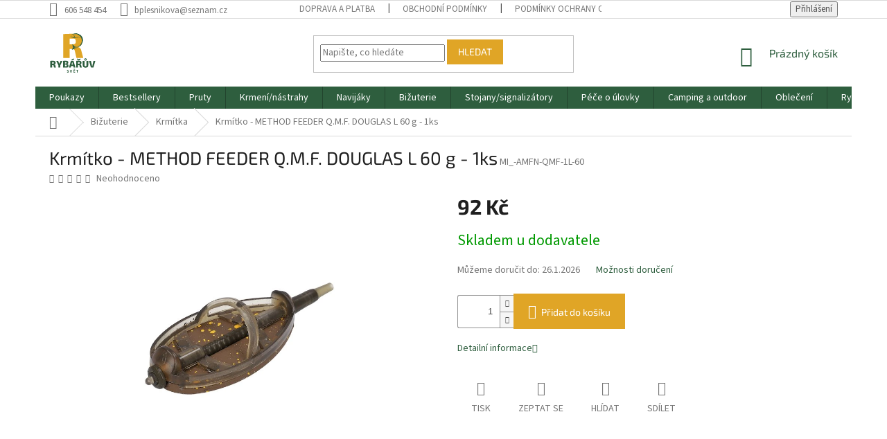

--- FILE ---
content_type: text/html; charset=utf-8
request_url: https://www.rybaruvsvet.cz/krmitko-method-feeder-q-m-f--douglas-l-60-g-1ks-2/
body_size: 35031
content:
        <!doctype html><html lang="cs" dir="ltr" class="header-background-light external-fonts-loaded"><head><meta charset="utf-8" /><meta name="viewport" content="width=device-width,initial-scale=1" /><title>Krmítko - METHOD FEEDER Q.M.F. DOUGLAS L 60 g - 1ks - Rybářův svět</title><link rel="preconnect" href="https://cdn.myshoptet.com" /><link rel="dns-prefetch" href="https://cdn.myshoptet.com" /><link rel="preload" href="https://cdn.myshoptet.com/prj/dist/master/cms/libs/jquery/jquery-1.11.3.min.js" as="script" /><link href="https://cdn.myshoptet.com/prj/dist/master/cms/templates/frontend_templates/shared/css/font-face/source-sans-3.css" rel="stylesheet"><link href="https://cdn.myshoptet.com/prj/dist/master/cms/templates/frontend_templates/shared/css/font-face/exo-2.css" rel="stylesheet"><link href="https://cdn.myshoptet.com/prj/dist/master/shop/dist/font-shoptet-11.css.62c94c7785ff2cea73b2.css" rel="stylesheet"><script>
dataLayer = [];
dataLayer.push({'shoptet' : {
    "pageId": 1616,
    "pageType": "productDetail",
    "currency": "CZK",
    "currencyInfo": {
        "decimalSeparator": ",",
        "exchangeRate": 1,
        "priceDecimalPlaces": 0,
        "symbol": "K\u010d",
        "symbolLeft": 0,
        "thousandSeparator": " "
    },
    "language": "cs",
    "projectId": 327093,
    "product": {
        "id": 2543,
        "guid": "90cef542-48de-11ea-9575-9e442da4cfe7",
        "hasVariants": false,
        "codes": [
            {
                "code": "MI_-AMFN-QMF-1L-60"
            }
        ],
        "code": "MI_-AMFN-QMF-1L-60",
        "name": "Krm\u00edtko - METHOD FEEDER Q.M.F. DOUGLAS L 60 g - 1ks",
        "appendix": "",
        "weight": 0,
        "currentCategory": "Bi\u017euterie | Krm\u00edtka",
        "currentCategoryGuid": "c3d3d95e-6acf-11ea-ac23-ac1f6b0076ec",
        "defaultCategory": "Bi\u017euterie | Krm\u00edtka",
        "defaultCategoryGuid": "c3d3d95e-6acf-11ea-ac23-ac1f6b0076ec",
        "currency": "CZK",
        "priceWithVat": 92
    },
    "stocks": [
        {
            "id": "ext",
            "title": "Sklad",
            "isDeliveryPoint": 0,
            "visibleOnEshop": 1
        }
    ],
    "cartInfo": {
        "id": null,
        "freeShipping": false,
        "freeShippingFrom": 0,
        "leftToFreeGift": {
            "formattedPrice": "0 K\u010d",
            "priceLeft": 0
        },
        "freeGift": false,
        "leftToFreeShipping": {
            "priceLeft": 0,
            "dependOnRegion": 0,
            "formattedPrice": "0 K\u010d"
        },
        "discountCoupon": [],
        "getNoBillingShippingPrice": {
            "withoutVat": 0,
            "vat": 0,
            "withVat": 0
        },
        "cartItems": [],
        "taxMode": "ORDINARY"
    },
    "cart": [],
    "customer": {
        "priceRatio": 1,
        "priceListId": 1,
        "groupId": null,
        "registered": false,
        "mainAccount": false
    }
}});
</script>
<meta property="og:type" content="website"><meta property="og:site_name" content="rybaruvsvet.cz"><meta property="og:url" content="https://www.rybaruvsvet.cz/krmitko-method-feeder-q-m-f--douglas-l-60-g-1ks-2/"><meta property="og:title" content="Krmítko - METHOD FEEDER Q.M.F. DOUGLAS L 60 g - 1ks - Rybářův svět"><meta name="author" content="Rybářův svět"><meta name="web_author" content="Shoptet.cz"><meta name="dcterms.rightsHolder" content="www.rybaruvsvet.cz"><meta name="robots" content="index,follow"><meta property="og:image" content="https://cdn.myshoptet.com/usr/www.rybaruvsvet.cz/user/shop/big/2543_krmitko-method-feeder-q-m-f--douglas-l-60-g-1ks.jpg?613267f0"><meta property="og:description" content="Krmítko - METHOD FEEDER Q.M.F. DOUGLAS L 60 g - 1ks. "><meta name="description" content="Krmítko - METHOD FEEDER Q.M.F. DOUGLAS L 60 g - 1ks. "><meta name="google-site-verification" content="fdm3lHzV-OwyZF0LWWq1tcTJb0beORzcPYpSSJ5SmN4"><meta property="product:price:amount" content="92"><meta property="product:price:currency" content="CZK"><style>:root {--color-primary: #2E5E3E;--color-primary-h: 140;--color-primary-s: 34%;--color-primary-l: 27%;--color-primary-hover: #9C4C65;--color-primary-hover-h: 341;--color-primary-hover-s: 34%;--color-primary-hover-l: 45%;--color-secondary: #E0A526;--color-secondary-h: 41;--color-secondary-s: 75%;--color-secondary-l: 51%;--color-secondary-hover: #9C4C65;--color-secondary-hover-h: 341;--color-secondary-hover-s: 34%;--color-secondary-hover-l: 45%;--color-tertiary: #E0A526;--color-tertiary-h: 41;--color-tertiary-s: 75%;--color-tertiary-l: 51%;--color-tertiary-hover: #E0A526;--color-tertiary-hover-h: 41;--color-tertiary-hover-s: 75%;--color-tertiary-hover-l: 51%;--color-header-background: #ffffff;--template-font: "Source Sans 3";--template-headings-font: "Exo 2";--header-background-url: url("[data-uri]");--cookies-notice-background: #1A1937;--cookies-notice-color: #F8FAFB;--cookies-notice-button-hover: #f5f5f5;--cookies-notice-link-hover: #27263f;--templates-update-management-preview-mode-content: "Náhled aktualizací šablony je aktivní pro váš prohlížeč."}</style>
    
    <link href="https://cdn.myshoptet.com/prj/dist/master/shop/dist/main-11.less.5a24dcbbdabfd189c152.css" rel="stylesheet" />
        
    <script>var shoptet = shoptet || {};</script>
    <script src="https://cdn.myshoptet.com/prj/dist/master/shop/dist/main-3g-header.js.05f199e7fd2450312de2.js"></script>
<!-- User include --><!-- api 473(125) html code header -->

                <style>
                    #order-billing-methods .radio-wrapper[data-guid="a1fe906e-9b1e-11ed-88b4-ac1f6b0076ec"]:not(.cggooglepay), #order-billing-methods .radio-wrapper[data-guid="9e095cce-bede-11eb-ac23-ac1f6b0076ec"]:not(.cgapplepay) {
                        display: none;
                    }
                </style>
                <script type="text/javascript">
                    document.addEventListener('DOMContentLoaded', function() {
                        if (getShoptetDataLayer('pageType') === 'billingAndShipping') {
                            
                try {
                    if (window.ApplePaySession && window.ApplePaySession.canMakePayments()) {
                        document.querySelector('#order-billing-methods .radio-wrapper[data-guid="9e095cce-bede-11eb-ac23-ac1f6b0076ec"]').classList.add('cgapplepay');
                    }
                } catch (err) {} 
            
                            
                const cgBaseCardPaymentMethod = {
                        type: 'CARD',
                        parameters: {
                            allowedAuthMethods: ["PAN_ONLY", "CRYPTOGRAM_3DS"],
                            allowedCardNetworks: [/*"AMEX", "DISCOVER", "INTERAC", "JCB",*/ "MASTERCARD", "VISA"]
                        }
                };
                
                function cgLoadScript(src, callback)
                {
                    var s,
                        r,
                        t;
                    r = false;
                    s = document.createElement('script');
                    s.type = 'text/javascript';
                    s.src = src;
                    s.onload = s.onreadystatechange = function() {
                        if ( !r && (!this.readyState || this.readyState == 'complete') )
                        {
                            r = true;
                            callback();
                        }
                    };
                    t = document.getElementsByTagName('script')[0];
                    t.parentNode.insertBefore(s, t);
                } 
                
                function cgGetGoogleIsReadyToPayRequest() {
                    return Object.assign(
                        {},
                        {
                            apiVersion: 2,
                            apiVersionMinor: 0
                        },
                        {
                            allowedPaymentMethods: [cgBaseCardPaymentMethod]
                        }
                    );
                }

                function onCgGooglePayLoaded() {
                    let paymentsClient = new google.payments.api.PaymentsClient({environment: 'PRODUCTION'});
                    paymentsClient.isReadyToPay(cgGetGoogleIsReadyToPayRequest()).then(function(response) {
                        if (response.result) {
                            document.querySelector('#order-billing-methods .radio-wrapper[data-guid="a1fe906e-9b1e-11ed-88b4-ac1f6b0076ec"]').classList.add('cggooglepay');	 	 	 	 	 
                        }
                    })
                    .catch(function(err) {});
                }
                
                cgLoadScript('https://pay.google.com/gp/p/js/pay.js', onCgGooglePayLoaded);
            
                        }
                    });
                </script> 
                
<!-- project html code header -->
<link rel="apple-touch-icon" sizes="120x120" href="/user/documents/apple-touch-icon.png">
<link rel="icon" type="image/png" sizes="32x32" href="/user/documents/favicon-32x32.png">
<link rel="icon" type="image/png" sizes="16x16" href="/user/documents/favicon-16x16.png">
<link rel="manifest" href="/user/documents/site.webmanifest">
<link rel="mask-icon" href="/user/documents/safari-pinned-tab.svg" color="#427c04">
<link rel="shortcut icon" href="/user/documents/favicon.ico">
<meta name="msapplication-TileColor" content="#427c04">
<meta name="msapplication-config" content="/user/documents/browserconfig.xml">
<meta name="theme-color" content="#427c04">
<meta name="facebook-domain-verification" content="vhpi9p0qhhv1yjrdn3g34jln9n31ud" />
<meta name="google-site-verification" content="fdm3lHzV-OwyZF0LWWq1tcTJb0beORzcPYpSSJ5SmN4" />
<meta name="google-site-verification" content="yjwZh_0I-TdmwGlI_ww-oJs0IO79LjpA6LTFYaBoW-Q" />
<script>
    document.addEventListener("DOMContentLoaded", function () {
        var safetyInstructions = `
            <div style="margin-top: 20px; padding: 15px 15px; background: #f9f9f9; border: 1px solid #ddd; border-radius: 5px;">
                <h3>Bezpečnostní pokyny pro rybářské vybavení</h3>
                <p><strong>Obecné nařízení o bezpečnosti produktů (GPSR), Regulation (EU) 2023/988</strong></p>
                <p>Naše rybářské vybavení je navrženo a testováno s ohledem na maximální bezpečnost a spolehlivost. Při používání dbejte následujících pokynů, abyste si rybaření užili bezpečně a bez rizika.</p>
                <h4>Použití výrobků</h4>
                <p>Používejte vybavení výhradně k jeho určenému účelu – tedy k rybolovu. Řiďte se doporučeními výrobce, která zajišťují optimální výkon a bezpečnost.</p>
                <h4>Manipulace a skladování</h4>
                <ul>
                    <li>Při manipulaci s ostrými a drobnými částmi, jako jsou háčky, nástrahy nebo baterie, buďte obzvláště opatrní.</li>
                    <li>Tyto části uchovávejte mimo dosah dětí.</li>
                    <li>Skladujte vybavení v suchém a bezpečném prostředí, chráněném před vlhkostí, extrémními teplotami a přímým sluncem, aby byla zachována jeho kvalita a funkčnost.</li>
                </ul>
                <h4>Elektrická a chemická bezpečnost</h4>
                <ul>
                    <li>Nikdy nepoužívejte pruty, podběráky nebo jiné vybavení z vodivých materiálů v blízkosti elektrických vedení nebo během bouřky.</li>
                    <li>Chemické látky, jako je olovo, používejte pouze podle doporučení a likvidujte je ekologicky, v souladu s místními předpisy.</li>
                </ul>
                <h4>Ochrana zdraví</h4>
                <ul>
                    <li>Po manipulaci s nástrahami, olovem či bateriemi si vždy důkladně umyjte ruce.</li>
                    <li>Zabraňte riziku zranění – nikdy neomotávejte rybářskou šňůru kolem prstů nebo jiných částí těla.</li>
                </ul>
                <h4>Pravidelná údržba</h4>
                <ul>
                    <li>Pravidelně kontrolujte stav svého vybavení, včetně prutů, navijáků, nástrah a spojovacích částí.</li>
                    <li>Údržbou a kontrolou zajistíte nejen delší životnost produktů, ale také jejich bezpečný provoz.</li>
                </ul>
            </div>
        `;

        var targetElements = document.querySelectorAll(".description-inner");

        targetElements.forEach(function (element) {
            if (!element.querySelector('.safety-text')) {
                var div = document.createElement('div');
                div.classList.add('safety-text');
                div.innerHTML = safetyInstructions;
                element.insertAdjacentHTML('afterend', div.outerHTML);
            }
        });
    });
</script>
<style>
.p-short-description,
.basic-description {
  line-height: 1.6 !important;
}
</style>
<!-- /User include --><link rel="canonical" href="https://www.rybaruvsvet.cz/krmitko-method-feeder-q-m-f--douglas-l-60-g-1ks-2/" />    <script>
        var _hwq = _hwq || [];
        _hwq.push(['setKey', 'CF742C41B0880A04EDEC5E9CF3BD1F3F']);
        _hwq.push(['setTopPos', '0']);
        _hwq.push(['showWidget', '22']);
        (function() {
            var ho = document.createElement('script');
            ho.src = 'https://cz.im9.cz/direct/i/gjs.php?n=wdgt&sak=CF742C41B0880A04EDEC5E9CF3BD1F3F';
            var s = document.getElementsByTagName('script')[0]; s.parentNode.insertBefore(ho, s);
        })();
    </script>
    <!-- Global site tag (gtag.js) - Google Analytics -->
    <script async src="https://www.googletagmanager.com/gtag/js?id=G-V63D89H9LJ"></script>
    <script>
        
        window.dataLayer = window.dataLayer || [];
        function gtag(){dataLayer.push(arguments);}
        

        
        gtag('js', new Date());

        
                gtag('config', 'G-V63D89H9LJ', {"groups":"GA4","send_page_view":false,"content_group":"productDetail","currency":"CZK","page_language":"cs"});
        
        
        
        
        
        
                    gtag('event', 'page_view', {"send_to":"GA4","page_language":"cs","content_group":"productDetail","currency":"CZK"});
        
                gtag('set', 'currency', 'CZK');

        gtag('event', 'view_item', {
            "send_to": "UA",
            "items": [
                {
                    "id": "MI_-AMFN-QMF-1L-60",
                    "name": "Krm\u00edtko - METHOD FEEDER Q.M.F. DOUGLAS L 60 g - 1ks",
                    "category": "Bi\u017euterie \/ Krm\u00edtka",
                                                            "price": 92
                }
            ]
        });
        
        
        
        
        
                    gtag('event', 'view_item', {"send_to":"GA4","page_language":"cs","content_group":"productDetail","value":92,"currency":"CZK","items":[{"item_id":"MI_-AMFN-QMF-1L-60","item_name":"Krm\u00edtko - METHOD FEEDER Q.M.F. DOUGLAS L 60 g - 1ks","item_category":"Bi\u017euterie","item_category2":"Krm\u00edtka","price":92,"quantity":1,"index":0}]});
        
        
        
        
        
        
        
        document.addEventListener('DOMContentLoaded', function() {
            if (typeof shoptet.tracking !== 'undefined') {
                for (var id in shoptet.tracking.bannersList) {
                    gtag('event', 'view_promotion', {
                        "send_to": "UA",
                        "promotions": [
                            {
                                "id": shoptet.tracking.bannersList[id].id,
                                "name": shoptet.tracking.bannersList[id].name,
                                "position": shoptet.tracking.bannersList[id].position
                            }
                        ]
                    });
                }
            }

            shoptet.consent.onAccept(function(agreements) {
                if (agreements.length !== 0) {
                    console.debug('gtag consent accept');
                    var gtagConsentPayload =  {
                        'ad_storage': agreements.includes(shoptet.config.cookiesConsentOptPersonalisation)
                            ? 'granted' : 'denied',
                        'analytics_storage': agreements.includes(shoptet.config.cookiesConsentOptAnalytics)
                            ? 'granted' : 'denied',
                                                                                                'ad_user_data': agreements.includes(shoptet.config.cookiesConsentOptPersonalisation)
                            ? 'granted' : 'denied',
                        'ad_personalization': agreements.includes(shoptet.config.cookiesConsentOptPersonalisation)
                            ? 'granted' : 'denied',
                        };
                    console.debug('update consent data', gtagConsentPayload);
                    gtag('consent', 'update', gtagConsentPayload);
                    dataLayer.push(
                        { 'event': 'update_consent' }
                    );
                }
            });
        });
    </script>
<script>
    (function(t, r, a, c, k, i, n, g) { t['ROIDataObject'] = k;
    t[k]=t[k]||function(){ (t[k].q=t[k].q||[]).push(arguments) },t[k].c=i;n=r.createElement(a),
    g=r.getElementsByTagName(a)[0];n.async=1;n.src=c;g.parentNode.insertBefore(n,g)
    })(window, document, 'script', '//www.heureka.cz/ocm/sdk.js?source=shoptet&version=2&page=product_detail', 'heureka', 'cz');

    heureka('set_user_consent', 1);
</script>
</head><body class="desktop id-1616 in-krmitka template-11 type-product type-detail one-column-body columns-mobile-2 columns-1 ums_forms_redesign--off ums_a11y_category_page--on ums_discussion_rating_forms--off ums_flags_display_unification--on ums_a11y_login--on mobile-header-version-0"><noscript>
    <style>
        #header {
            padding-top: 0;
            position: relative !important;
            top: 0;
        }
        .header-navigation {
            position: relative !important;
        }
        .overall-wrapper {
            margin: 0 !important;
        }
        body:not(.ready) {
            visibility: visible !important;
        }
    </style>
    <div class="no-javascript">
        <div class="no-javascript__title">Musíte změnit nastavení vašeho prohlížeče</div>
        <div class="no-javascript__text">Podívejte se na: <a href="https://www.google.com/support/bin/answer.py?answer=23852">Jak povolit JavaScript ve vašem prohlížeči</a>.</div>
        <div class="no-javascript__text">Pokud používáte software na blokování reklam, může být nutné povolit JavaScript z této stránky.</div>
        <div class="no-javascript__text">Děkujeme.</div>
    </div>
</noscript>

        <div id="fb-root"></div>
        <script>
            window.fbAsyncInit = function() {
                FB.init({
//                    appId            : 'your-app-id',
                    autoLogAppEvents : true,
                    xfbml            : true,
                    version          : 'v19.0'
                });
            };
        </script>
        <script async defer crossorigin="anonymous" src="https://connect.facebook.net/cs_CZ/sdk.js"></script><a href="#content" class="skip-link sr-only">Přejít na obsah</a><div class="overall-wrapper"><div class="user-action"><div class="container">
    <div class="user-action-in">
                    <div id="login" class="user-action-login popup-widget login-widget" role="dialog" aria-labelledby="loginHeading">
        <div class="popup-widget-inner">
                            <h2 id="loginHeading">Přihlášení k vašemu účtu</h2><div id="customerLogin"><form action="/action/Customer/Login/" method="post" id="formLoginIncluded" class="csrf-enabled formLogin" data-testid="formLogin"><input type="hidden" name="referer" value="" /><div class="form-group"><div class="input-wrapper email js-validated-element-wrapper no-label"><input type="email" name="email" class="form-control" autofocus placeholder="E-mailová adresa (např. jan@novak.cz)" data-testid="inputEmail" autocomplete="email" required /></div></div><div class="form-group"><div class="input-wrapper password js-validated-element-wrapper no-label"><input type="password" name="password" class="form-control" placeholder="Heslo" data-testid="inputPassword" autocomplete="current-password" required /><span class="no-display">Nemůžete vyplnit toto pole</span><input type="text" name="surname" value="" class="no-display" /></div></div><div class="form-group"><div class="login-wrapper"><button type="submit" class="btn btn-secondary btn-text btn-login" data-testid="buttonSubmit">Přihlásit se</button><div class="password-helper"><a href="/registrace/" data-testid="signup" rel="nofollow">Nová registrace</a><a href="/klient/zapomenute-heslo/" rel="nofollow">Zapomenuté heslo</a></div></div></div></form>
</div>                    </div>
    </div>

                            <div id="cart-widget" class="user-action-cart popup-widget cart-widget loader-wrapper" data-testid="popupCartWidget" role="dialog" aria-hidden="true">
    <div class="popup-widget-inner cart-widget-inner place-cart-here">
        <div class="loader-overlay">
            <div class="loader"></div>
        </div>
    </div>

    <div class="cart-widget-button">
        <a href="/kosik/" class="btn btn-conversion" id="continue-order-button" rel="nofollow" data-testid="buttonNextStep">Pokračovat do košíku</a>
    </div>
</div>
            </div>
</div>
</div><div class="top-navigation-bar" data-testid="topNavigationBar">

    <div class="container">

        <div class="top-navigation-contacts">
            <strong>Zákaznická podpora:</strong><a href="tel:606548454" class="project-phone" aria-label="Zavolat na 606548454" data-testid="contactboxPhone"><span>606 548 454</span></a><a href="mailto:bplesnikova@seznam.cz" class="project-email" data-testid="contactboxEmail"><span>bplesnikova@seznam.cz</span></a>        </div>

                            <div class="top-navigation-menu">
                <div class="top-navigation-menu-trigger"></div>
                <ul class="top-navigation-bar-menu">
                                            <li class="top-navigation-menu-item-698">
                            <a href="/doprava-a-platba/">Doprava a platba</a>
                        </li>
                                            <li class="top-navigation-menu-item-39">
                            <a href="/obchodni-podminky/">Obchodní podmínky</a>
                        </li>
                                            <li class="top-navigation-menu-item-691">
                            <a href="/podminky-ochrany-osobnich-udaju/">Podmínky ochrany osobních údajů </a>
                        </li>
                                            <li class="top-navigation-menu-item-695">
                            <a href="/prodejna-sokolov/" target="blank">Prodejna Sokolov</a>
                        </li>
                                            <li class="top-navigation-menu-item-3086">
                            <a href="/rybaruv-pruvodce/">Rybářův průvodce</a>
                        </li>
                                            <li class="top-navigation-menu-item-3451">
                            <a href="/reklamacni-rad/">Reklamační řád</a>
                        </li>
                                            <li class="top-navigation-menu-item-3454">
                            <a href="/formular-odstoupeni-od-smlouvy/">Formulář odstoupení od smlouvy</a>
                        </li>
                                    </ul>
                <ul class="top-navigation-bar-menu-helper"></ul>
            </div>
        
        <div class="top-navigation-tools top-navigation-tools--language">
            <div class="responsive-tools">
                <a href="#" class="toggle-window" data-target="search" aria-label="Hledat" data-testid="linkSearchIcon"></a>
                                                            <a href="#" class="toggle-window" data-target="login"></a>
                                                    <a href="#" class="toggle-window" data-target="navigation" aria-label="Menu" data-testid="hamburgerMenu"></a>
            </div>
                        <button class="top-nav-button top-nav-button-login toggle-window" type="button" data-target="login" aria-haspopup="dialog" aria-controls="login" aria-expanded="false" data-testid="signin"><span>Přihlášení</span></button>        </div>

    </div>

</div>
<header id="header"><div class="container navigation-wrapper">
    <div class="header-top">
        <div class="site-name-wrapper">
            <div class="site-name"><a href="/" data-testid="linkWebsiteLogo"><img src="https://cdn.myshoptet.com/usr/www.rybaruvsvet.cz/user/logos/rybaruv_svet.svg" alt="Rybářův svět" fetchpriority="low" /></a></div>        </div>
        <div class="search" itemscope itemtype="https://schema.org/WebSite">
            <meta itemprop="headline" content="Krmítka"/><meta itemprop="url" content="https://www.rybaruvsvet.cz"/><meta itemprop="text" content="Krmítko - METHOD FEEDER Q.M.F. DOUGLAS L 60 g - 1ks. "/>            <form action="/action/ProductSearch/prepareString/" method="post"
    id="formSearchForm" class="search-form compact-form js-search-main"
    itemprop="potentialAction" itemscope itemtype="https://schema.org/SearchAction" data-testid="searchForm">
    <fieldset>
        <meta itemprop="target"
            content="https://www.rybaruvsvet.cz/vyhledavani/?string={string}"/>
        <input type="hidden" name="language" value="cs"/>
        
            
<input
    type="search"
    name="string"
        class="query-input form-control search-input js-search-input"
    placeholder="Napište, co hledáte"
    autocomplete="off"
    required
    itemprop="query-input"
    aria-label="Vyhledávání"
    data-testid="searchInput"
>
            <button type="submit" class="btn btn-default" data-testid="searchBtn">Hledat</button>
        
    </fieldset>
</form>
        </div>
        <div class="navigation-buttons">
                
    <a href="/kosik/" class="btn btn-icon toggle-window cart-count" data-target="cart" data-hover="true" data-redirect="true" data-testid="headerCart" rel="nofollow" aria-haspopup="dialog" aria-expanded="false" aria-controls="cart-widget">
        
                <span class="sr-only">Nákupní košík</span>
        
            <span class="cart-price visible-lg-inline-block" data-testid="headerCartPrice">
                                    Prázdný košík                            </span>
        
    
            </a>
        </div>
    </div>
    <nav id="navigation" aria-label="Hlavní menu" data-collapsible="true"><div class="navigation-in menu"><ul class="menu-level-1" role="menubar" data-testid="headerMenuItems"><li class="menu-item-3431" role="none"><a href="/vanocni-poukazy/" data-testid="headerMenuItem" role="menuitem" aria-expanded="false"><b>Poukazy</b></a></li>
<li class="menu-item-3440" role="none"><a href="/bestsellery/" data-testid="headerMenuItem" role="menuitem" aria-expanded="false"><b>Bestsellery</b></a></li>
<li class="menu-item-701 ext" role="none"><a href="/pruty/" data-testid="headerMenuItem" role="menuitem" aria-haspopup="true" aria-expanded="false"><b>Pruty</b><span class="submenu-arrow"></span></a><ul class="menu-level-2" aria-label="Pruty" tabindex="-1" role="menu"><li class="menu-item-1667 has-third-level" role="none"><a href="/pruty-na-privlac/" class="menu-image" data-testid="headerMenuItem" tabindex="-1" aria-hidden="true"><img src="data:image/svg+xml,%3Csvg%20width%3D%22140%22%20height%3D%22100%22%20xmlns%3D%22http%3A%2F%2Fwww.w3.org%2F2000%2Fsvg%22%3E%3C%2Fsvg%3E" alt="" aria-hidden="true" width="140" height="100"  data-src="https://cdn.myshoptet.com/usr/www.rybaruvsvet.cz/user/categories/thumb/pruty_na_p____vla__.png" fetchpriority="low" /></a><div><a href="/pruty-na-privlac/" data-testid="headerMenuItem" role="menuitem"><span>Pruty na přívlač</span></a>
                                                    <ul class="menu-level-3" role="menu">
                                                                    <li class="menu-item-2321" role="none">
                                        <a href="/privlacove-2/" data-testid="headerMenuItem" role="menuitem">
                                            Přívlačové</a>,                                    </li>
                                                                    <li class="menu-item-1418" role="none">
                                        <a href="/cz--pruty--pruty-na-privlac--telespiny/" data-testid="headerMenuItem" role="menuitem">
                                            Telespiny</a>,                                    </li>
                                                                    <li class="menu-item-1439" role="none">
                                        <a href="/cz--pruty--pruty-na-privlac--castingove-pruty/" data-testid="headerMenuItem" role="menuitem">
                                            Castingové pruty</a>,                                    </li>
                                                                    <li class="menu-item-1106" role="none">
                                        <a href="/cz--pruty--pruty-na-privlac--klasicka-privlac/" data-testid="headerMenuItem" role="menuitem">
                                            Klasická přívlač</a>                                    </li>
                                                            </ul>
                        </div></li><li class="menu-item-1670 has-third-level" role="none"><a href="/feedery-a-pickery/" class="menu-image" data-testid="headerMenuItem" tabindex="-1" aria-hidden="true"><img src="data:image/svg+xml,%3Csvg%20width%3D%22140%22%20height%3D%22100%22%20xmlns%3D%22http%3A%2F%2Fwww.w3.org%2F2000%2Fsvg%22%3E%3C%2Fsvg%3E" alt="" aria-hidden="true" width="140" height="100"  data-src="https://cdn.myshoptet.com/usr/www.rybaruvsvet.cz/user/categories/thumb/feedery_a_pickery.jpg" fetchpriority="low" /></a><div><a href="/feedery-a-pickery/" data-testid="headerMenuItem" role="menuitem"><span>Feedery a pickery</span></a>
                                                    <ul class="menu-level-3" role="menu">
                                                                    <li class="menu-item-2318" role="none">
                                        <a href="/feeder/" data-testid="headerMenuItem" role="menuitem">
                                            Feeder</a>,                                    </li>
                                                                    <li class="menu-item-1406" role="none">
                                        <a href="/cz--nahradni-dily--feedery-a-pickery/" data-testid="headerMenuItem" role="menuitem">
                                            Náhradní díly, Feedery a pickery</a>,                                    </li>
                                                                    <li class="menu-item-1403" role="none">
                                        <a href="/cz--pruty--pruty-feedery-a-pickery--pruty-picker/" data-testid="headerMenuItem" role="menuitem">
                                            Pruty Picker</a>                                    </li>
                                                            </ul>
                        </div></li><li class="menu-item-1421 has-third-level" role="none"><a href="/cz--pruty--pruty-teleskopicke/" class="menu-image" data-testid="headerMenuItem" tabindex="-1" aria-hidden="true"><img src="data:image/svg+xml,%3Csvg%20width%3D%22140%22%20height%3D%22100%22%20xmlns%3D%22http%3A%2F%2Fwww.w3.org%2F2000%2Fsvg%22%3E%3C%2Fsvg%3E" alt="" aria-hidden="true" width="140" height="100"  data-src="https://cdn.myshoptet.com/usr/www.rybaruvsvet.cz/user/categories/thumb/pruty_teleskopick__.jpg" fetchpriority="low" /></a><div><a href="/cz--pruty--pruty-teleskopicke/" data-testid="headerMenuItem" role="menuitem"><span>Teleskopické pruty</span></a>
                                                    <ul class="menu-level-3" role="menu">
                                                                    <li class="menu-item-1451" role="none">
                                        <a href="/cz--pruty--pruty-kaprove--pruty-kaprove-teleskopy/" data-testid="headerMenuItem" role="menuitem">
                                            Pruty kaprové teleskopy</a>                                    </li>
                                                            </ul>
                        </div></li><li class="menu-item-1673 has-third-level" role="none"><a href="/kaprarina-pruty/" class="menu-image" data-testid="headerMenuItem" tabindex="-1" aria-hidden="true"><img src="data:image/svg+xml,%3Csvg%20width%3D%22140%22%20height%3D%22100%22%20xmlns%3D%22http%3A%2F%2Fwww.w3.org%2F2000%2Fsvg%22%3E%3C%2Fsvg%3E" alt="" aria-hidden="true" width="140" height="100"  data-src="https://cdn.myshoptet.com/usr/www.rybaruvsvet.cz/user/categories/thumb/kapra__ina_pruty.jpg" fetchpriority="low" /></a><div><a href="/kaprarina-pruty/" data-testid="headerMenuItem" role="menuitem"><span>Kaprařina pruty</span></a>
                                                    <ul class="menu-level-3" role="menu">
                                                                    <li class="menu-item-2495" role="none">
                                        <a href="/spodove-pruty/" data-testid="headerMenuItem" role="menuitem">
                                            Spodové pruty</a>,                                    </li>
                                                                    <li class="menu-item-2498" role="none">
                                        <a href="/kaprarske-teleskopicke/" data-testid="headerMenuItem" role="menuitem">
                                            Kaprařské teleskopické</a>,                                    </li>
                                                                    <li class="menu-item-1427" role="none">
                                        <a href="/cz--carp-fine-line-kaprarina--pruty--pruty-kaprove-dvoudilne/" data-testid="headerMenuItem" role="menuitem">
                                            Pruty kaprové dvoudílné</a>,                                    </li>
                                                                    <li class="menu-item-1436" role="none">
                                        <a href="/cz--carp-fine-line-kaprarina--pruty--pruty-kaprove-tridilne/" data-testid="headerMenuItem" role="menuitem">
                                            Pruty kaprové třídílné</a>                                    </li>
                                                            </ul>
                        </div></li><li class="menu-item-1448 has-third-level" role="none"><a href="/cz--pruty--pruty-morske/" class="menu-image" data-testid="headerMenuItem" tabindex="-1" aria-hidden="true"><img src="data:image/svg+xml,%3Csvg%20width%3D%22140%22%20height%3D%22100%22%20xmlns%3D%22http%3A%2F%2Fwww.w3.org%2F2000%2Fsvg%22%3E%3C%2Fsvg%3E" alt="" aria-hidden="true" width="140" height="100"  data-src="https://cdn.myshoptet.com/usr/www.rybaruvsvet.cz/user/categories/thumb/pruty_mo__sk__.jpg" fetchpriority="low" /></a><div><a href="/cz--pruty--pruty-morske/" data-testid="headerMenuItem" role="menuitem"><span>Pruty mořské</span></a>
                                                    <ul class="menu-level-3" role="menu">
                                                                    <li class="menu-item-1415" role="none">
                                        <a href="/cz--norway-quest-more--pruty/" data-testid="headerMenuItem" role="menuitem">
                                            NORWAY QUEST - Moře, Pruty</a>                                    </li>
                                                            </ul>
                        </div></li><li class="menu-item-1445" role="none"><a href="/cz--pruty--pruty-na-privlac--travel-pruty/" class="menu-image" data-testid="headerMenuItem" tabindex="-1" aria-hidden="true"><img src="data:image/svg+xml,%3Csvg%20width%3D%22140%22%20height%3D%22100%22%20xmlns%3D%22http%3A%2F%2Fwww.w3.org%2F2000%2Fsvg%22%3E%3C%2Fsvg%3E" alt="" aria-hidden="true" width="140" height="100"  data-src="https://cdn.myshoptet.com/usr/www.rybaruvsvet.cz/user/categories/thumb/travel_pruty.jpg" fetchpriority="low" /></a><div><a href="/cz--pruty--pruty-na-privlac--travel-pruty/" data-testid="headerMenuItem" role="menuitem"><span>Travel pruty</span></a>
                        </div></li><li class="menu-item-1433 has-third-level" role="none"><a href="/cz--fly-line-muskarina--pruty/" class="menu-image" data-testid="headerMenuItem" tabindex="-1" aria-hidden="true"><img src="data:image/svg+xml,%3Csvg%20width%3D%22140%22%20height%3D%22100%22%20xmlns%3D%22http%3A%2F%2Fwww.w3.org%2F2000%2Fsvg%22%3E%3C%2Fsvg%3E" alt="" aria-hidden="true" width="140" height="100"  data-src="https://cdn.myshoptet.com/usr/www.rybaruvsvet.cz/user/categories/thumb/mu__ka__ina__pruty.jpg" fetchpriority="low" /></a><div><a href="/cz--fly-line-muskarina--pruty/" data-testid="headerMenuItem" role="menuitem"><span>Muškařina, Pruty</span></a>
                                                    <ul class="menu-level-3" role="menu">
                                                                    <li class="menu-item-2504" role="none">
                                        <a href="/muskarske-pruty/" data-testid="headerMenuItem" role="menuitem">
                                            Muškařské pruty</a>                                    </li>
                                                            </ul>
                        </div></li><li class="menu-item-1394" role="none"><a href="/cz--catfish-sumcarina--pruty-sumcove/" class="menu-image" data-testid="headerMenuItem" tabindex="-1" aria-hidden="true"><img src="data:image/svg+xml,%3Csvg%20width%3D%22140%22%20height%3D%22100%22%20xmlns%3D%22http%3A%2F%2Fwww.w3.org%2F2000%2Fsvg%22%3E%3C%2Fsvg%3E" alt="" aria-hidden="true" width="140" height="100"  data-src="https://cdn.myshoptet.com/usr/www.rybaruvsvet.cz/user/categories/thumb/pruty_sumcov__.jpg" fetchpriority="low" /></a><div><a href="/cz--catfish-sumcarina--pruty-sumcove/" data-testid="headerMenuItem" role="menuitem"><span>Pruty Sumcové</span></a>
                        </div></li><li class="menu-item-2501 has-third-level" role="none"><a href="/plavana-2/" class="menu-image" data-testid="headerMenuItem" tabindex="-1" aria-hidden="true"><img src="data:image/svg+xml,%3Csvg%20width%3D%22140%22%20height%3D%22100%22%20xmlns%3D%22http%3A%2F%2Fwww.w3.org%2F2000%2Fsvg%22%3E%3C%2Fsvg%3E" alt="" aria-hidden="true" width="140" height="100"  data-src="https://cdn.myshoptet.com/usr/www.rybaruvsvet.cz/user/categories/thumb/37790_delphin-xenox.jpg" fetchpriority="low" /></a><div><a href="/plavana-2/" data-testid="headerMenuItem" role="menuitem"><span>Plavaná</span></a>
                                                    <ul class="menu-level-3" role="menu">
                                                                    <li class="menu-item-1388" role="none">
                                        <a href="/cz--pruty--pruty-odkladaci-a-bice/" data-testid="headerMenuItem" role="menuitem">
                                            Pruty Odkládací a biče</a>,                                    </li>
                                                                    <li class="menu-item-1397" role="none">
                                        <a href="/cz--pruty--pruty-odhozove-match/" data-testid="headerMenuItem" role="menuitem">
                                            Pruty odhozové MATCH</a>,                                    </li>
                                                                    <li class="menu-item-1391" role="none">
                                        <a href="/cz--pruty--pruty-bolognese/" data-testid="headerMenuItem" role="menuitem">
                                            Pruty Bolognese</a>                                    </li>
                                                            </ul>
                        </div></li><li class="menu-item-1457 has-third-level" role="none"><a href="/cz--pruty--pruty-na-dirky/" class="menu-image" data-testid="headerMenuItem" tabindex="-1" aria-hidden="true"><img src="data:image/svg+xml,%3Csvg%20width%3D%22140%22%20height%3D%22100%22%20xmlns%3D%22http%3A%2F%2Fwww.w3.org%2F2000%2Fsvg%22%3E%3C%2Fsvg%3E" alt="" aria-hidden="true" width="140" height="100"  data-src="https://cdn.myshoptet.com/usr/www.rybaruvsvet.cz/user/categories/thumb/pruty_na_d__rky.jpg" fetchpriority="low" /></a><div><a href="/cz--pruty--pruty-na-dirky/" data-testid="headerMenuItem" role="menuitem"><span>Pruty na dírky</span></a>
                                                    <ul class="menu-level-3" role="menu">
                                                                    <li class="menu-item-1454" role="none">
                                        <a href="/cz--ice-fishing-zimni-lov--pruty-na-dirky/" data-testid="headerMenuItem" role="menuitem">
                                            Zimní lov, Pruty na dírky</a>                                    </li>
                                                            </ul>
                        </div></li><li class="menu-item-1349" role="none"><a href="/obaly-na-pruty/" class="menu-image" data-testid="headerMenuItem" tabindex="-1" aria-hidden="true"><img src="data:image/svg+xml,%3Csvg%20width%3D%22140%22%20height%3D%22100%22%20xmlns%3D%22http%3A%2F%2Fwww.w3.org%2F2000%2Fsvg%22%3E%3C%2Fsvg%3E" alt="" aria-hidden="true" width="140" height="100"  data-src="https://cdn.myshoptet.com/usr/www.rybaruvsvet.cz/user/categories/thumb/obaly_na_pruty.jpg" fetchpriority="low" /></a><div><a href="/obaly-na-pruty/" data-testid="headerMenuItem" role="menuitem"><span>Obaly na pruty</span></a>
                        </div></li></ul></li>
<li class="menu-item-1562 ext" role="none"><a href="/krmeni-a-nastrahy/" data-testid="headerMenuItem" role="menuitem" aria-haspopup="true" aria-expanded="false"><b>Krmení/nástrahy</b><span class="submenu-arrow"></span></a><ul class="menu-level-2" aria-label="Krmení/nástrahy" tabindex="-1" role="menu"><li class="menu-item-3439 has-third-level" role="none"><a href="/krmeni/" class="menu-image" data-testid="headerMenuItem" tabindex="-1" aria-hidden="true"><img src="data:image/svg+xml,%3Csvg%20width%3D%22140%22%20height%3D%22100%22%20xmlns%3D%22http%3A%2F%2Fwww.w3.org%2F2000%2Fsvg%22%3E%3C%2Fsvg%3E" alt="" aria-hidden="true" width="140" height="100"  data-src="https://cdn.myshoptet.com/usr/www.rybaruvsvet.cz/user/categories/thumb/40478_sensas-krmeni-3000-club-carpes--kapr--1kg.jpg" fetchpriority="low" /></a><div><a href="/krmeni/" data-testid="headerMenuItem" role="menuitem"><span>Krmení</span></a>
                                                    <ul class="menu-level-3" role="menu">
                                                                    <li class="menu-item-2888" role="none">
                                        <a href="/krmitkove-smesi/" data-testid="headerMenuItem" role="menuitem">
                                            Krmítkové směsi</a>,                                    </li>
                                                                    <li class="menu-item-2768" role="none">
                                        <a href="/moucky/" data-testid="headerMenuItem" role="menuitem">
                                            Moučky</a>                                    </li>
                                                            </ul>
                        </div></li><li class="menu-item-3362 has-third-level" role="none"><a href="/nastrahy-na-hacek/" class="menu-image" data-testid="headerMenuItem" tabindex="-1" aria-hidden="true"><img src="data:image/svg+xml,%3Csvg%20width%3D%22140%22%20height%3D%22100%22%20xmlns%3D%22http%3A%2F%2Fwww.w3.org%2F2000%2Fsvg%22%3E%3C%2Fsvg%3E" alt="" aria-hidden="true" width="140" height="100"  data-src="https://cdn.myshoptet.com/usr/www.rybaruvsvet.cz/user/categories/thumb/a8a0b2e11f24afe1eeeaf298550e1f4f.jpg" fetchpriority="low" /></a><div><a href="/nastrahy-na-hacek/" data-testid="headerMenuItem" role="menuitem"><span>Nástrahy na háček</span></a>
                                                    <ul class="menu-level-3" role="menu">
                                                                    <li class="menu-item-2849" role="none">
                                        <a href="/dumbelky/" data-testid="headerMenuItem" role="menuitem">
                                            Dumbelky</a>,                                    </li>
                                                                    <li class="menu-item-2024" role="none">
                                        <a href="/pelety/" data-testid="headerMenuItem" role="menuitem">
                                            Pelety</a>,                                    </li>
                                                                    <li class="menu-item-2774" role="none">
                                        <a href="/boilies/" data-testid="headerMenuItem" role="menuitem">
                                            Boilies</a>                                    </li>
                                                            </ul>
                        </div></li><li class="menu-item-3445" role="none"><a href="/partikl/" class="menu-image" data-testid="headerMenuItem" tabindex="-1" aria-hidden="true"><img src="data:image/svg+xml,%3Csvg%20width%3D%22140%22%20height%3D%22100%22%20xmlns%3D%22http%3A%2F%2Fwww.w3.org%2F2000%2Fsvg%22%3E%3C%2Fsvg%3E" alt="" aria-hidden="true" width="140" height="100"  data-src="https://cdn.myshoptet.com/usr/www.rybaruvsvet.cz/user/categories/thumb/partikl.png" fetchpriority="low" /></a><div><a href="/partikl/" data-testid="headerMenuItem" role="menuitem"><span>Partikl</span></a>
                        </div></li><li class="menu-item-2192 has-third-level" role="none"><a href="/umele-nastrahy/" class="menu-image" data-testid="headerMenuItem" tabindex="-1" aria-hidden="true"><img src="data:image/svg+xml,%3Csvg%20width%3D%22140%22%20height%3D%22100%22%20xmlns%3D%22http%3A%2F%2Fwww.w3.org%2F2000%2Fsvg%22%3E%3C%2Fsvg%3E" alt="" aria-hidden="true" width="140" height="100"  data-src="https://cdn.myshoptet.com/usr/www.rybaruvsvet.cz/user/categories/thumb/23258_wobbler-fh-almaz-4cm--ph-plovouci-1.jpg" fetchpriority="low" /></a><div><a href="/umele-nastrahy/" data-testid="headerMenuItem" role="menuitem"><span>Umělé nástrahy</span></a>
                                                    <ul class="menu-level-3" role="menu">
                                                                    <li class="menu-item-1262" role="none">
                                        <a href="/cz--catfish-sumcarina--nastrahy/" data-testid="headerMenuItem" role="menuitem">
                                            CATFISH Sumcařina, Nástrahy</a>,                                    </li>
                                                                    <li class="menu-item-2138" role="none">
                                        <a href="/gumove-nastrahy/" data-testid="headerMenuItem" role="menuitem">
                                            Gumové nástrahy</a>,                                    </li>
                                                                    <li class="menu-item-1811" role="none">
                                        <a href="/plandavky/" data-testid="headerMenuItem" role="menuitem">
                                            Plandavky</a>,                                    </li>
                                                                    <li class="menu-item-1097" role="none">
                                        <a href="/cz--vlaceci-nastrahy--trpytky--plandavky/" data-testid="headerMenuItem" role="menuitem">
                                            Vláčecí nástrahy, Třpytky, Plandavky</a>,                                    </li>
                                                                    <li class="menu-item-1094" role="none">
                                        <a href="/cz--vlaceci-nastrahy--trpytky--rotacky/" data-testid="headerMenuItem" role="menuitem">
                                            Vláčecí nástrahy, Třpytky, Rotačky</a>,                                    </li>
                                                                    <li class="menu-item-1265" role="none">
                                        <a href="/cz--vlaceci-nastrahy--woblery/" data-testid="headerMenuItem" role="menuitem">
                                            Vláčecí nástrahy, Woblery</a>,                                    </li>
                                                                    <li class="menu-item-1256" role="none">
                                        <a href="/cz--vlaceci-nastrahy--vertikalni-lov/" data-testid="headerMenuItem" role="menuitem">
                                            Vláčecí nástrahy, Vertikální lov</a>,                                    </li>
                                                                    <li class="menu-item-1313" role="none">
                                        <a href="/cz--vlaceci-nastrahy--cikady/" data-testid="headerMenuItem" role="menuitem">
                                            Vláčecí nástrahy, Cikády</a>                                    </li>
                                                            </ul>
                        </div></li><li class="menu-item-2843" role="none"><a href="/dipy/" class="menu-image" data-testid="headerMenuItem" tabindex="-1" aria-hidden="true"><img src="data:image/svg+xml,%3Csvg%20width%3D%22140%22%20height%3D%22100%22%20xmlns%3D%22http%3A%2F%2Fwww.w3.org%2F2000%2Fsvg%22%3E%3C%2Fsvg%3E" alt="" aria-hidden="true" width="140" height="100"  data-src="https://cdn.myshoptet.com/usr/www.rybaruvsvet.cz/user/categories/thumb/22483_1.jpg" fetchpriority="low" /></a><div><a href="/dipy/" data-testid="headerMenuItem" role="menuitem"><span>Dipy a posilovače</span></a>
                        </div></li><li class="menu-item-3215" role="none"><a href="/lopatky/" class="menu-image" data-testid="headerMenuItem" tabindex="-1" aria-hidden="true"><img src="data:image/svg+xml,%3Csvg%20width%3D%22140%22%20height%3D%22100%22%20xmlns%3D%22http%3A%2F%2Fwww.w3.org%2F2000%2Fsvg%22%3E%3C%2Fsvg%3E" alt="" aria-hidden="true" width="140" height="100"  data-src="https://cdn.myshoptet.com/usr/www.rybaruvsvet.cz/user/categories/thumb/36875_zfish-lopatka-baiting-spoon-holes.jpg" fetchpriority="low" /></a><div><a href="/lopatky/" data-testid="headerMenuItem" role="menuitem"><span>Lopatky</span></a>
                        </div></li><li class="menu-item-1637" role="none"><a href="/cz--vlaceci-nastrahy--mekke-nastrahy-2/" class="menu-image" data-testid="headerMenuItem" tabindex="-1" aria-hidden="true"><img src="data:image/svg+xml,%3Csvg%20width%3D%22140%22%20height%3D%22100%22%20xmlns%3D%22http%3A%2F%2Fwww.w3.org%2F2000%2Fsvg%22%3E%3C%2Fsvg%3E" alt="" aria-hidden="true" width="140" height="100"  data-src="https://cdn.myshoptet.com/prj/dist/master/cms/templates/frontend_templates/00/img/folder.svg" fetchpriority="low" /></a><div><a href="/cz--vlaceci-nastrahy--mekke-nastrahy-2/" data-testid="headerMenuItem" role="menuitem"><span>cz, Vláčecí nástrahy, Měkké nástrahy</span></a>
                        </div></li><li class="menu-item-2960" role="none"><a href="/testa-a-pasty/" class="menu-image" data-testid="headerMenuItem" tabindex="-1" aria-hidden="true"><img src="data:image/svg+xml,%3Csvg%20width%3D%22140%22%20height%3D%22100%22%20xmlns%3D%22http%3A%2F%2Fwww.w3.org%2F2000%2Fsvg%22%3E%3C%2Fsvg%3E" alt="" aria-hidden="true" width="140" height="100"  data-src="https://cdn.myshoptet.com/usr/www.rybaruvsvet.cz/user/categories/thumb/05114_1.jpg" fetchpriority="low" /></a><div><a href="/testa-a-pasty/" data-testid="headerMenuItem" role="menuitem"><span>Těsta a pasty</span></a>
                        </div></li><li class="menu-item-2762" role="none"><a href="/zalivky/" class="menu-image" data-testid="headerMenuItem" tabindex="-1" aria-hidden="true"><img src="data:image/svg+xml,%3Csvg%20width%3D%22140%22%20height%3D%22100%22%20xmlns%3D%22http%3A%2F%2Fwww.w3.org%2F2000%2Fsvg%22%3E%3C%2Fsvg%3E" alt="" aria-hidden="true" width="140" height="100"  data-src="https://cdn.myshoptet.com/usr/www.rybaruvsvet.cz/user/categories/thumb/20047_1.jpg" fetchpriority="low" /></a><div><a href="/zalivky/" data-testid="headerMenuItem" role="menuitem"><span>Zálivky</span></a>
                        </div></li></ul></li>
<li class="menu-item-710 ext" role="none"><a href="/navijaky/" data-testid="headerMenuItem" role="menuitem" aria-haspopup="true" aria-expanded="false"><b>Navijáky</b><span class="submenu-arrow"></span></a><ul class="menu-level-2" aria-label="Navijáky" tabindex="-1" role="menu"><li class="menu-item-1211" role="none"><a href="/navijaky-s-volnobehem/" class="menu-image" data-testid="headerMenuItem" tabindex="-1" aria-hidden="true"><img src="data:image/svg+xml,%3Csvg%20width%3D%22140%22%20height%3D%22100%22%20xmlns%3D%22http%3A%2F%2Fwww.w3.org%2F2000%2Fsvg%22%3E%3C%2Fsvg%3E" alt="" aria-hidden="true" width="140" height="100"  data-src="https://cdn.myshoptet.com/usr/www.rybaruvsvet.cz/user/categories/thumb/volnob__h.jpg" fetchpriority="low" /></a><div><a href="/navijaky-s-volnobehem/" data-testid="headerMenuItem" role="menuitem"><span>Volnoběh</span></a>
                        </div></li><li class="menu-item-1202" role="none"><a href="/navijaky-s-predni-brzdou/" class="menu-image" data-testid="headerMenuItem" tabindex="-1" aria-hidden="true"><img src="data:image/svg+xml,%3Csvg%20width%3D%22140%22%20height%3D%22100%22%20xmlns%3D%22http%3A%2F%2Fwww.w3.org%2F2000%2Fsvg%22%3E%3C%2Fsvg%3E" alt="" aria-hidden="true" width="140" height="100"  data-src="https://cdn.myshoptet.com/usr/www.rybaruvsvet.cz/user/categories/thumb/8951_navijak-treston-303-fd.jpg" fetchpriority="low" /></a><div><a href="/navijaky-s-predni-brzdou/" data-testid="headerMenuItem" role="menuitem"><span>Přední brzda</span></a>
                        </div></li><li class="menu-item-1205" role="none"><a href="/navijaky-se-zadni-brzdou/" class="menu-image" data-testid="headerMenuItem" tabindex="-1" aria-hidden="true"><img src="data:image/svg+xml,%3Csvg%20width%3D%22140%22%20height%3D%22100%22%20xmlns%3D%22http%3A%2F%2Fwww.w3.org%2F2000%2Fsvg%22%3E%3C%2Fsvg%3E" alt="" aria-hidden="true" width="140" height="100"  data-src="https://cdn.myshoptet.com/usr/www.rybaruvsvet.cz/user/categories/thumb/navij__ky_zadn___brzda.jpg" fetchpriority="low" /></a><div><a href="/navijaky-se-zadni-brzdou/" data-testid="headerMenuItem" role="menuitem"><span>Zadní brzda</span></a>
                        </div></li><li class="menu-item-1199" role="none"><a href="/norway-quest-more-navijaky/" class="menu-image" data-testid="headerMenuItem" tabindex="-1" aria-hidden="true"><img src="data:image/svg+xml,%3Csvg%20width%3D%22140%22%20height%3D%22100%22%20xmlns%3D%22http%3A%2F%2Fwww.w3.org%2F2000%2Fsvg%22%3E%3C%2Fsvg%3E" alt="" aria-hidden="true" width="140" height="100"  data-src="https://cdn.myshoptet.com/usr/www.rybaruvsvet.cz/user/categories/thumb/mo__e.jpg" fetchpriority="low" /></a><div><a href="/norway-quest-more-navijaky/" data-testid="headerMenuItem" role="menuitem"><span>Moře</span></a>
                        </div></li><li class="menu-item-2390" role="none"><a href="/baitcastove-navijaky/" class="menu-image" data-testid="headerMenuItem" tabindex="-1" aria-hidden="true"><img src="data:image/svg+xml,%3Csvg%20width%3D%22140%22%20height%3D%22100%22%20xmlns%3D%22http%3A%2F%2Fwww.w3.org%2F2000%2Fsvg%22%3E%3C%2Fsvg%3E" alt="" aria-hidden="true" width="140" height="100"  data-src="https://cdn.myshoptet.com/usr/www.rybaruvsvet.cz/user/categories/thumb/37184_delphin-orix.jpg" fetchpriority="low" /></a><div><a href="/baitcastove-navijaky/" data-testid="headerMenuItem" role="menuitem"><span>Baitcastové navijáky</span></a>
                        </div></li><li class="menu-item-1217" role="none"><a href="/fly-line-muskarina--navijaky/" class="menu-image" data-testid="headerMenuItem" tabindex="-1" aria-hidden="true"><img src="data:image/svg+xml,%3Csvg%20width%3D%22140%22%20height%3D%22100%22%20xmlns%3D%22http%3A%2F%2Fwww.w3.org%2F2000%2Fsvg%22%3E%3C%2Fsvg%3E" alt="" aria-hidden="true" width="140" height="100"  data-src="https://cdn.myshoptet.com/usr/www.rybaruvsvet.cz/user/categories/thumb/mu__ka__ina.jpg" fetchpriority="low" /></a><div><a href="/fly-line-muskarina--navijaky/" data-testid="headerMenuItem" role="menuitem"><span>Muškařina</span></a>
                        </div></li><li class="menu-item-1220" role="none"><a href="/catfish-sumcarina-navijaky-sumcove/" class="menu-image" data-testid="headerMenuItem" tabindex="-1" aria-hidden="true"><img src="data:image/svg+xml,%3Csvg%20width%3D%22140%22%20height%3D%22100%22%20xmlns%3D%22http%3A%2F%2Fwww.w3.org%2F2000%2Fsvg%22%3E%3C%2Fsvg%3E" alt="" aria-hidden="true" width="140" height="100"  data-src="https://cdn.myshoptet.com/usr/www.rybaruvsvet.cz/user/categories/thumb/sumca__ina.jpg" fetchpriority="low" /></a><div><a href="/catfish-sumcarina-navijaky-sumcove/" data-testid="headerMenuItem" role="menuitem"><span>Sumcařina</span></a>
                        </div></li><li class="menu-item-2168" role="none"><a href="/nahradni-civky/" class="menu-image" data-testid="headerMenuItem" tabindex="-1" aria-hidden="true"><img src="data:image/svg+xml,%3Csvg%20width%3D%22140%22%20height%3D%22100%22%20xmlns%3D%22http%3A%2F%2Fwww.w3.org%2F2000%2Fsvg%22%3E%3C%2Fsvg%3E" alt="" aria-hidden="true" width="140" height="100"  data-src="https://cdn.myshoptet.com/usr/www.rybaruvsvet.cz/user/categories/thumb/36668_zfish-nahradni-civka-sygna-qd-9000.jpg" fetchpriority="low" /></a><div><a href="/nahradni-civky/" data-testid="headerMenuItem" role="menuitem"><span>Náhradní cívky</span></a>
                        </div></li><li class="menu-item-2507" role="none"><a href="/pouzdra-a-prislusenstvi/" class="menu-image" data-testid="headerMenuItem" tabindex="-1" aria-hidden="true"><img src="data:image/svg+xml,%3Csvg%20width%3D%22140%22%20height%3D%22100%22%20xmlns%3D%22http%3A%2F%2Fwww.w3.org%2F2000%2Fsvg%22%3E%3C%2Fsvg%3E" alt="" aria-hidden="true" width="140" height="100"  data-src="https://cdn.myshoptet.com/usr/www.rybaruvsvet.cz/user/categories/thumb/38357_koncove-ocko-1-5mm.jpg" fetchpriority="low" /></a><div><a href="/pouzdra-a-prislusenstvi/" data-testid="headerMenuItem" role="menuitem"><span>Pouzdra a příslušenství</span></a>
                        </div></li></ul></li>
<li class="menu-item-1553 ext" role="none"><a href="/montaz-bizuterie/" data-testid="headerMenuItem" role="menuitem" aria-haspopup="true" aria-expanded="false"><b>Bižuterie</b><span class="submenu-arrow"></span></a><ul class="menu-level-2" aria-label="Bižuterie" tabindex="-1" role="menu"><li class="menu-item-1688 has-third-level" role="none"><a href="/kaprovy-program/" class="menu-image" data-testid="headerMenuItem" tabindex="-1" aria-hidden="true"><img src="data:image/svg+xml,%3Csvg%20width%3D%22140%22%20height%3D%22100%22%20xmlns%3D%22http%3A%2F%2Fwww.w3.org%2F2000%2Fsvg%22%3E%3C%2Fsvg%3E" alt="" aria-hidden="true" width="140" height="100"  data-src="https://cdn.myshoptet.com/usr/www.rybaruvsvet.cz/user/categories/thumb/34379_extra-carp-obratlik-s-karabinkou.jpg" fetchpriority="low" /></a><div><a href="/kaprovy-program/" data-testid="headerMenuItem" role="menuitem"><span>KAPROVÝ PROGRAM</span></a>
                                                    <ul class="menu-level-3" role="menu">
                                                                    <li class="menu-item-1691" role="none">
                                        <a href="/silikon-a-pvc-buzirky/" data-testid="headerMenuItem" role="menuitem">
                                            Silikon a PVC bužírky</a>,                                    </li>
                                                                    <li class="menu-item-1694" role="none">
                                        <a href="/zarazky-na-boilie-nebo-pelety/" data-testid="headerMenuItem" role="menuitem">
                                            Zarážky na boilie nebo pelety</a>,                                    </li>
                                                                    <li class="menu-item-1703" role="none">
                                        <a href="/gumove-koralky/" data-testid="headerMenuItem" role="menuitem">
                                            Gumové korálky</a>,                                    </li>
                                                                    <li class="menu-item-1706" role="none">
                                        <a href="/pvc-a-silikon-prevleky/" data-testid="headerMenuItem" role="menuitem">
                                            PVC a Silikon převleky</a>,                                    </li>
                                                                    <li class="menu-item-1709" role="none">
                                        <a href="/zavesky/" data-testid="headerMenuItem" role="menuitem">
                                            Závěsky</a>,                                    </li>
                                                                    <li class="menu-item-1712" role="none">
                                        <a href="/rovnatka-a-smrstovacky/" data-testid="headerMenuItem" role="menuitem">
                                            Rovnátka a Smršťovačky</a>,                                    </li>
                                                                    <li class="menu-item-1727" role="none">
                                        <a href="/karabinky-a-obratliky/" data-testid="headerMenuItem" role="menuitem">
                                            Karabinky a obratlíky</a>,                                    </li>
                                                                    <li class="menu-item-1817" role="none">
                                        <a href="/krouzky-a-zarazky-na-hacky/" data-testid="headerMenuItem" role="menuitem">
                                            Kroužky a zarážky na háčky</a>,                                    </li>
                                                                    <li class="menu-item-1826" role="none">
                                        <a href="/koncove-montaze/" data-testid="headerMenuItem" role="menuitem">
                                            Koncové montáže</a>,                                    </li>
                                                                    <li class="menu-item-1898" role="none">
                                        <a href="/jehly-vrtaky/" data-testid="headerMenuItem" role="menuitem">
                                            Jehly &amp; Vrtáky</a>,                                    </li>
                                                                    <li class="menu-item-1928" role="none">
                                        <a href="/zasobniky-na-navazce/" data-testid="headerMenuItem" role="menuitem">
                                            Zásobníky na návazce</a>,                                    </li>
                                                                    <li class="menu-item-1979" role="none">
                                        <a href="/zavazi-na-navazce/" data-testid="headerMenuItem" role="menuitem">
                                            Závaží na návazce</a>,                                    </li>
                                                                    <li class="menu-item-2039" role="none">
                                        <a href="/ostatni-doplnky/" data-testid="headerMenuItem" role="menuitem">
                                            Ostatní Doplňky</a>                                    </li>
                                                            </ul>
                        </div></li><li class="menu-item-1586 has-third-level" role="none"><a href="/hacky/" class="menu-image" data-testid="headerMenuItem" tabindex="-1" aria-hidden="true"><img src="data:image/svg+xml,%3Csvg%20width%3D%22140%22%20height%3D%22100%22%20xmlns%3D%22http%3A%2F%2Fwww.w3.org%2F2000%2Fsvg%22%3E%3C%2Fsvg%3E" alt="" aria-hidden="true" width="140" height="100"  data-src="https://cdn.myshoptet.com/usr/www.rybaruvsvet.cz/user/categories/thumb/h____ky.jpg" fetchpriority="low" /></a><div><a href="/hacky/" data-testid="headerMenuItem" role="menuitem"><span>Háčky</span></a>
                                                    <ul class="menu-level-3" role="menu">
                                                                    <li class="menu-item-3137" role="none">
                                        <a href="/hacky-s-ockem/" data-testid="headerMenuItem" role="menuitem">
                                            Háčky s očkem</a>,                                    </li>
                                                                    <li class="menu-item-2756" role="none">
                                        <a href="/dvojhacky/" data-testid="headerMenuItem" role="menuitem">
                                            Dvojháčky</a>,                                    </li>
                                                                    <li class="menu-item-2231" role="none">
                                        <a href="/trojhacky/" data-testid="headerMenuItem" role="menuitem">
                                            Trojháčky</a>,                                    </li>
                                                                    <li class="menu-item-3146" role="none">
                                        <a href="/hacky-s-lopatkou/" data-testid="headerMenuItem" role="menuitem">
                                            Háčky s lopatkou</a>                                    </li>
                                                            </ul>
                        </div></li><li class="menu-item-2411 has-third-level" role="none"><a href="/jigy-a-hacky/" class="menu-image" data-testid="headerMenuItem" tabindex="-1" aria-hidden="true"><img src="data:image/svg+xml,%3Csvg%20width%3D%22140%22%20height%3D%22100%22%20xmlns%3D%22http%3A%2F%2Fwww.w3.org%2F2000%2Fsvg%22%3E%3C%2Fsvg%3E" alt="" aria-hidden="true" width="140" height="100"  data-src="https://cdn.myshoptet.com/usr/www.rybaruvsvet.cz/user/categories/thumb/38312_jigova-hlava-bez-limecku-delphin-bomb-5ks.jpg" fetchpriority="low" /></a><div><a href="/jigy-a-hacky/" data-testid="headerMenuItem" role="menuitem"><span>Jigy a háčky</span></a>
                                                    <ul class="menu-level-3" role="menu">
                                                                    <li class="menu-item-2564" role="none">
                                        <a href="/bez-limecku/" data-testid="headerMenuItem" role="menuitem">
                                            Bez límečku</a>,                                    </li>
                                                                    <li class="menu-item-2567" role="none">
                                        <a href="/s-limecky/" data-testid="headerMenuItem" role="menuitem">
                                            S límečky</a>                                    </li>
                                                            </ul>
                        </div></li><li class="menu-item-1556 has-third-level" role="none"><a href="/vlasce/" class="menu-image" data-testid="headerMenuItem" tabindex="-1" aria-hidden="true"><img src="data:image/svg+xml,%3Csvg%20width%3D%22140%22%20height%3D%22100%22%20xmlns%3D%22http%3A%2F%2Fwww.w3.org%2F2000%2Fsvg%22%3E%3C%2Fsvg%3E" alt="" aria-hidden="true" width="140" height="100"  data-src="https://cdn.myshoptet.com/usr/www.rybaruvsvet.cz/user/categories/thumb/ryb____sk___vlasce.jpg" fetchpriority="low" /></a><div><a href="/vlasce/" data-testid="headerMenuItem" role="menuitem"><span>Vlasce</span></a>
                                                    <ul class="menu-level-3" role="menu">
                                                                    <li class="menu-item-2249" role="none">
                                        <a href="/vlasce-2/" data-testid="headerMenuItem" role="menuitem">
                                            Vlasce</a>,                                    </li>
                                                                    <li class="menu-item-3224" role="none">
                                        <a href="/fluorocarbony/" data-testid="headerMenuItem" role="menuitem">
                                            Fluorocarbony</a>                                    </li>
                                                            </ul>
                        </div></li><li class="menu-item-1253 has-third-level" role="none"><a href="/cz--brasny-boxy-camping--boxy-krabicky/" class="menu-image" data-testid="headerMenuItem" tabindex="-1" aria-hidden="true"><img src="data:image/svg+xml,%3Csvg%20width%3D%22140%22%20height%3D%22100%22%20xmlns%3D%22http%3A%2F%2Fwww.w3.org%2F2000%2Fsvg%22%3E%3C%2Fsvg%3E" alt="" aria-hidden="true" width="140" height="100"  data-src="https://cdn.myshoptet.com/usr/www.rybaruvsvet.cz/user/categories/thumb/boxy_a_krabi__ky.jpg" fetchpriority="low" /></a><div><a href="/cz--brasny-boxy-camping--boxy-krabicky/" data-testid="headerMenuItem" role="menuitem"><span>Boxy a krabičky</span></a>
                                                    <ul class="menu-level-3" role="menu">
                                                                    <li class="menu-item-1319" role="none">
                                        <a href="/cz--fly-line-muskarina--boxy/" data-testid="headerMenuItem" role="menuitem">
                                            Muškařina, Boxy</a>                                    </li>
                                                            </ul>
                        </div></li><li class="menu-item-3218 has-third-level" role="none"><a href="/snury-a-lanka/" class="menu-image" data-testid="headerMenuItem" tabindex="-1" aria-hidden="true"><img src="data:image/svg+xml,%3Csvg%20width%3D%22140%22%20height%3D%22100%22%20xmlns%3D%22http%3A%2F%2Fwww.w3.org%2F2000%2Fsvg%22%3E%3C%2Fsvg%3E" alt="" aria-hidden="true" width="140" height="100"  data-src="https://cdn.myshoptet.com/usr/www.rybaruvsvet.cz/user/categories/thumb/__yb____sk_________ry_a_vlasce.png" fetchpriority="low" /></a><div><a href="/snury-a-lanka/" data-testid="headerMenuItem" role="menuitem"><span>Šňůry a lanka</span></a>
                                                    <ul class="menu-level-3" role="menu">
                                                                    <li class="menu-item-3149" role="none">
                                        <a href="/lanka-3/" data-testid="headerMenuItem" role="menuitem">
                                            Lanka</a>,                                    </li>
                                                                    <li class="menu-item-2732" role="none">
                                        <a href="/snury-2/" data-testid="headerMenuItem" role="menuitem">
                                            Šňůry</a>,                                    </li>
                                                                    <li class="menu-item-3134" role="none">
                                        <a href="/srouby-a-dalsi/" data-testid="headerMenuItem" role="menuitem">
                                            Šrouby a další</a>,                                    </li>
                                                                    <li class="menu-item-3221" role="none">
                                        <a href="/navazcove-snury--pletenky/" data-testid="headerMenuItem" role="menuitem">
                                            Návazcové šňůry, pletenky</a>,                                    </li>
                                                                    <li class="menu-item-2237" role="none">
                                        <a href="/snury-kmenove/" data-testid="headerMenuItem" role="menuitem">
                                            Šňůry kmenové</a>,                                    </li>
                                                                    <li class="menu-item-2480" role="none">
                                        <a href="/navazcove-fluorocarbon/" data-testid="headerMenuItem" role="menuitem">
                                            Fluorocarbon</a>                                    </li>
                                                            </ul>
                        </div></li><li class="menu-item-1607" role="none"><a href="/noze-a-skrabky/" class="menu-image" data-testid="headerMenuItem" tabindex="-1" aria-hidden="true"><img src="data:image/svg+xml,%3Csvg%20width%3D%22140%22%20height%3D%22100%22%20xmlns%3D%22http%3A%2F%2Fwww.w3.org%2F2000%2Fsvg%22%3E%3C%2Fsvg%3E" alt="" aria-hidden="true" width="140" height="100"  data-src="https://cdn.myshoptet.com/usr/www.rybaruvsvet.cz/user/categories/thumb/__krabky_na_ryby.jpg" fetchpriority="low" /></a><div><a href="/noze-a-skrabky/" data-testid="headerMenuItem" role="menuitem"><span>Nože a škrabky</span></a>
                        </div></li><li class="menu-item-1616 has-third-level active" role="none"><a href="/krmitka/" class="menu-image" data-testid="headerMenuItem" tabindex="-1" aria-hidden="true"><img src="data:image/svg+xml,%3Csvg%20width%3D%22140%22%20height%3D%22100%22%20xmlns%3D%22http%3A%2F%2Fwww.w3.org%2F2000%2Fsvg%22%3E%3C%2Fsvg%3E" alt="" aria-hidden="true" width="140" height="100"  data-src="https://cdn.myshoptet.com/usr/www.rybaruvsvet.cz/user/categories/thumb/krm__tka.jpg" fetchpriority="low" /></a><div><a href="/krmitka/" data-testid="headerMenuItem" role="menuitem"><span>Krmítka</span></a>
                                                    <ul class="menu-level-3" role="menu">
                                                                    <li class="menu-item-1742" role="none">
                                        <a href="/krmitka-prubezna-se-zatezi/" data-testid="headerMenuItem" role="menuitem">
                                            Krmítka průběžná</a>,                                    </li>
                                                                    <li class="menu-item-1745" role="none">
                                        <a href="/krmitka-koncova-se-zatezi/" data-testid="headerMenuItem" role="menuitem">
                                            Krmítka koncová</a>,                                    </li>
                                                                    <li class="menu-item-1751" role="none">
                                        <a href="/krmitka-feederova/" data-testid="headerMenuItem" role="menuitem">
                                            Feederová krmítka</a>,                                    </li>
                                                                    <li class="menu-item-1847" role="none">
                                        <a href="/krmitka-method/" data-testid="headerMenuItem" role="menuitem">
                                            Method feeder</a>,                                    </li>
                                                                    <li class="menu-item-1748" role="none">
                                        <a href="/srkacky/" data-testid="headerMenuItem" role="menuitem">
                                            Srkačky</a>,                                    </li>
                                                                    <li class="menu-item-1697" role="none">
                                        <a href="/feeder-a-krmitka/" data-testid="headerMenuItem" role="menuitem">
                                            FEEDER A KRMÍTKA</a>                                    </li>
                                                            </ul>
                        </div></li><li class="menu-item-1619 has-third-level" role="none"><a href="/zateze--oluvka/" class="menu-image" data-testid="headerMenuItem" tabindex="-1" aria-hidden="true"><img src="data:image/svg+xml,%3Csvg%20width%3D%22140%22%20height%3D%22100%22%20xmlns%3D%22http%3A%2F%2Fwww.w3.org%2F2000%2Fsvg%22%3E%3C%2Fsvg%3E" alt="" aria-hidden="true" width="140" height="100"  data-src="https://cdn.myshoptet.com/usr/www.rybaruvsvet.cz/user/categories/thumb/olov__n___z__t____e.jpg" fetchpriority="low" /></a><div><a href="/zateze--oluvka/" data-testid="headerMenuItem" role="menuitem"><span>Zátěže, olova</span></a>
                                                    <ul class="menu-level-3" role="menu">
                                                                    <li class="menu-item-770" role="none">
                                        <a href="/cz--carp-fine-line-kaprarina--olovene-zateze-a-krmitka/" data-testid="headerMenuItem" role="menuitem">
                                            cz, CARP FINE LINE Kaprařina, Olověné zátěže a krmítka</a>,                                    </li>
                                                                    <li class="menu-item-1247" role="none">
                                        <a href="/cz--catfish-sumcarina--olovene-zateze-catfish/" data-testid="headerMenuItem" role="menuitem">
                                            Olověné zátěže CATFISH</a>,                                    </li>
                                                                    <li class="menu-item-1235" role="none">
                                        <a href="/cz--rybarske-prislusenstvi--oluvka-brocky/" data-testid="headerMenuItem" role="menuitem">
                                            Olůvka bročky</a>,                                    </li>
                                                                    <li class="menu-item-3140" role="none">
                                        <a href="/ceburasky/" data-testid="headerMenuItem" role="menuitem">
                                            Čeburašky</a>                                    </li>
                                                            </ul>
                        </div></li><li class="menu-item-3113 has-third-level" role="none"><a href="/kleste--noze--nuzky/" class="menu-image" data-testid="headerMenuItem" tabindex="-1" aria-hidden="true"><img src="data:image/svg+xml,%3Csvg%20width%3D%22140%22%20height%3D%22100%22%20xmlns%3D%22http%3A%2F%2Fwww.w3.org%2F2000%2Fsvg%22%3E%3C%2Fsvg%3E" alt="" aria-hidden="true" width="140" height="100"  data-src="https://cdn.myshoptet.com/usr/www.rybaruvsvet.cz/user/categories/thumb/c4e5126120980abeed644eb2fdf1118a.jpg" fetchpriority="low" /></a><div><a href="/kleste--noze--nuzky/" data-testid="headerMenuItem" role="menuitem"><span>Kleště a nože</span></a>
                                                    <ul class="menu-level-3" role="menu">
                                                                    <li class="menu-item-3116" role="none">
                                        <a href="/kleste/" data-testid="headerMenuItem" role="menuitem">
                                            Kleště</a>,                                    </li>
                                                                    <li class="menu-item-3164" role="none">
                                        <a href="/noze-2/" data-testid="headerMenuItem" role="menuitem">
                                            Nože</a>                                    </li>
                                                            </ul>
                        </div></li><li class="menu-item-1889" role="none"><a href="/peany-a-nuzky/" class="menu-image" data-testid="headerMenuItem" tabindex="-1" aria-hidden="true"><img src="data:image/svg+xml,%3Csvg%20width%3D%22140%22%20height%3D%22100%22%20xmlns%3D%22http%3A%2F%2Fwww.w3.org%2F2000%2Fsvg%22%3E%3C%2Fsvg%3E" alt="" aria-hidden="true" width="140" height="100"  data-src="https://cdn.myshoptet.com/usr/www.rybaruvsvet.cz/user/categories/thumb/34910_zfish-pean-rovny-forceps-straight.jpg" fetchpriority="low" /></a><div><a href="/peany-a-nuzky/" data-testid="headerMenuItem" role="menuitem"><span>Peany a Nůžky</span></a>
                        </div></li><li class="menu-item-1622 has-third-level" role="none"><a href="/navazce/" class="menu-image" data-testid="headerMenuItem" tabindex="-1" aria-hidden="true"><img src="data:image/svg+xml,%3Csvg%20width%3D%22140%22%20height%3D%22100%22%20xmlns%3D%22http%3A%2F%2Fwww.w3.org%2F2000%2Fsvg%22%3E%3C%2Fsvg%3E" alt="" aria-hidden="true" width="140" height="100"  data-src="https://cdn.myshoptet.com/usr/www.rybaruvsvet.cz/user/categories/thumb/n__vazce.jpg" fetchpriority="low" /></a><div><a href="/navazce/" data-testid="headerMenuItem" role="menuitem"><span>Návazce</span></a>
                                                    <ul class="menu-level-3" role="menu">
                                                                    <li class="menu-item-932" role="none">
                                        <a href="/cz--carp-fine-line-kaprarina--prislusenstvi--hadicky-na-boiliesove-navazce--pvc-hadicky/" data-testid="headerMenuItem" role="menuitem">
                                            Hadičky na boiliesové návazce, PVC hadičky</a>,                                    </li>
                                                                    <li class="menu-item-926" role="none">
                                        <a href="/cz--carp-fine-line-kaprarina--prislusenstvi--hadicky-na-boiliesove-navazce/" data-testid="headerMenuItem" role="menuitem">
                                            Hadičky na boiliesové návazce</a>,                                    </li>
                                                                    <li class="menu-item-917" role="none">
                                        <a href="/cz--carp-fine-line-kaprarina--prislusenstvi--hadicky-na-boiliesove-navazce--tungstenove-hadicky/" data-testid="headerMenuItem" role="menuitem">
                                            Tungstenové hadičky</a>                                    </li>
                                                            </ul>
                        </div></li></ul></li>
<li class="menu-item-1568 ext" role="none"><a href="/stojany--vidlicky--signalizatory-a-prislusenstvi/" data-testid="headerMenuItem" role="menuitem" aria-haspopup="true" aria-expanded="false"><b>Stojany/signalizátory</b><span class="submenu-arrow"></span></a><ul class="menu-level-2" aria-label="Stojany/signalizátory" tabindex="-1" role="menu"><li class="menu-item-2750" role="none"><a href="/bojky/" class="menu-image" data-testid="headerMenuItem" tabindex="-1" aria-hidden="true"><img src="data:image/svg+xml,%3Csvg%20width%3D%22140%22%20height%3D%22100%22%20xmlns%3D%22http%3A%2F%2Fwww.w3.org%2F2000%2Fsvg%22%3E%3C%2Fsvg%3E" alt="" aria-hidden="true" width="140" height="100"  data-src="https://cdn.myshoptet.com/usr/www.rybaruvsvet.cz/user/categories/thumb/tycova_bojka.jpg" fetchpriority="low" /></a><div><a href="/bojky/" data-testid="headerMenuItem" role="menuitem"><span>Bojky</span></a>
                        </div></li><li class="menu-item-1289 has-third-level" role="none"><a href="/cz-splavky/" class="menu-image" data-testid="headerMenuItem" tabindex="-1" aria-hidden="true"><img src="data:image/svg+xml,%3Csvg%20width%3D%22140%22%20height%3D%22100%22%20xmlns%3D%22http%3A%2F%2Fwww.w3.org%2F2000%2Fsvg%22%3E%3C%2Fsvg%3E" alt="" aria-hidden="true" width="140" height="100"  data-src="https://cdn.myshoptet.com/usr/www.rybaruvsvet.cz/user/categories/thumb/spl__vky.jpg" fetchpriority="low" /></a><div><a href="/cz-splavky/" data-testid="headerMenuItem" role="menuitem"><span>Splávky</span></a>
                                                    <ul class="menu-level-3" role="menu">
                                                                    <li class="menu-item-1286" role="none">
                                        <a href="/cz--splavky--splavky-prubezne/" data-testid="headerMenuItem" role="menuitem">
                                            Splávky, Splávky Průběžné</a>,                                    </li>
                                                                    <li class="menu-item-1310" role="none">
                                        <a href="/cz--splavky--splavky-anglicke/" data-testid="headerMenuItem" role="menuitem">
                                            Splávky, Splávky Anglické</a>,                                    </li>
                                                                    <li class="menu-item-1307" role="none">
                                        <a href="/cz--splavky--splavky-pstruhove/" data-testid="headerMenuItem" role="menuitem">
                                            Splávky, Splávky pstruhové</a>,                                    </li>
                                                                    <li class="menu-item-1304" role="none">
                                        <a href="/cz--splavky--kompletni-sestavy/" data-testid="headerMenuItem" role="menuitem">
                                            Splávky, Kompletní sestavy</a>,                                    </li>
                                                                    <li class="menu-item-1301" role="none">
                                        <a href="/cz--splavky--splavky-prubezne--splavky-na-chem--svetlo/" data-testid="headerMenuItem" role="menuitem">
                                            Splávky, Splávky Průběžné, Splávky na chem. Světlo</a>,                                    </li>
                                                                    <li class="menu-item-1298" role="none">
                                        <a href="/cz--splavky--splavky-prubezne--splavky-led-na-baterii/" data-testid="headerMenuItem" role="menuitem">
                                            Splávky LED na baterii</a>,                                    </li>
                                                                    <li class="menu-item-1295" role="none">
                                        <a href="/cz--splavky--splavky-na-dravce/" data-testid="headerMenuItem" role="menuitem">
                                            Splávky na dravce</a>,                                    </li>
                                                                    <li class="menu-item-1292" role="none">
                                        <a href="/cz--splavky--splavky-pevne/" data-testid="headerMenuItem" role="menuitem">
                                            Splávky Pevné</a>                                    </li>
                                                            </ul>
                        </div></li><li class="menu-item-3176" role="none"><a href="/vidlicky-na-pruty/" class="menu-image" data-testid="headerMenuItem" tabindex="-1" aria-hidden="true"><img src="data:image/svg+xml,%3Csvg%20width%3D%22140%22%20height%3D%22100%22%20xmlns%3D%22http%3A%2F%2Fwww.w3.org%2F2000%2Fsvg%22%3E%3C%2Fsvg%3E" alt="" aria-hidden="true" width="140" height="100"  data-src="https://cdn.myshoptet.com/usr/www.rybaruvsvet.cz/user/categories/thumb/38813_vidlicka-delphin-c-stick-1.jpg" fetchpriority="low" /></a><div><a href="/vidlicky-na-pruty/" data-testid="headerMenuItem" role="menuitem"><span>Vidličky</span></a>
                        </div></li><li class="menu-item-2258 has-third-level" role="none"><a href="/signalizatory-zaberu/" class="menu-image" data-testid="headerMenuItem" tabindex="-1" aria-hidden="true"><img src="data:image/svg+xml,%3Csvg%20width%3D%22140%22%20height%3D%22100%22%20xmlns%3D%22http%3A%2F%2Fwww.w3.org%2F2000%2Fsvg%22%3E%3C%2Fsvg%3E" alt="" aria-hidden="true" width="140" height="100"  data-src="https://cdn.myshoptet.com/usr/www.rybaruvsvet.cz/user/categories/thumb/38771_retizkovy-signalizator-csw-ii.jpg" fetchpriority="low" /></a><div><a href="/signalizatory-zaberu/" data-testid="headerMenuItem" role="menuitem"><span>Signalizátory záběru</span></a>
                                                    <ul class="menu-level-3" role="menu">
                                                                    <li class="menu-item-2261" role="none">
                                        <a href="/elektronicke-signalizatory/" data-testid="headerMenuItem" role="menuitem">
                                            Elektronické signalizátory</a>,                                    </li>
                                                                    <li class="menu-item-2633" role="none">
                                        <a href="/signalizatory/" data-testid="headerMenuItem" role="menuitem">
                                            Signalizátory</a>,                                    </li>
                                                                    <li class="menu-item-2645" role="none">
                                        <a href="/prislusenstvi-3/" data-testid="headerMenuItem" role="menuitem">
                                            Příslušenství</a>,                                    </li>
                                                                    <li class="menu-item-2648" role="none">
                                        <a href="/snag-gears/" data-testid="headerMenuItem" role="menuitem">
                                            Snag Gears</a>                                    </li>
                                                            </ul>
                        </div></li><li class="menu-item-2378" role="none"><a href="/stojany-a-drzaky/" class="menu-image" data-testid="headerMenuItem" tabindex="-1" aria-hidden="true"><img src="data:image/svg+xml,%3Csvg%20width%3D%22140%22%20height%3D%22100%22%20xmlns%3D%22http%3A%2F%2Fwww.w3.org%2F2000%2Fsvg%22%3E%3C%2Fsvg%3E" alt="" aria-hidden="true" width="140" height="100"  data-src="https://cdn.myshoptet.com/usr/www.rybaruvsvet.cz/user/categories/thumb/38801_vidlicka-ocelova-se-zavitem.jpg" fetchpriority="low" /></a><div><a href="/stojany-a-drzaky/" data-testid="headerMenuItem" role="menuitem"><span>Stojany a držáky</span></a>
                        </div></li><li class="menu-item-2651" role="none"><a href="/rohatinky-a-drzaky/" class="menu-image" data-testid="headerMenuItem" tabindex="-1" aria-hidden="true"><img src="data:image/svg+xml,%3Csvg%20width%3D%22140%22%20height%3D%22100%22%20xmlns%3D%22http%3A%2F%2Fwww.w3.org%2F2000%2Fsvg%22%3E%3C%2Fsvg%3E" alt="" aria-hidden="true" width="140" height="100"  data-src="https://cdn.myshoptet.com/usr/www.rybaruvsvet.cz/user/categories/thumb/38816_delphin-c-buzz-na-2-pruty.jpg" fetchpriority="low" /></a><div><a href="/rohatinky-a-drzaky/" data-testid="headerMenuItem" role="menuitem"><span>Rohatinky a držáky</span></a>
                        </div></li><li class="menu-item-3182" role="none"><a href="/cihatka-a-rolnicky/" class="menu-image" data-testid="headerMenuItem" tabindex="-1" aria-hidden="true"><img src="data:image/svg+xml,%3Csvg%20width%3D%22140%22%20height%3D%22100%22%20xmlns%3D%22http%3A%2F%2Fwww.w3.org%2F2000%2Fsvg%22%3E%3C%2Fsvg%3E" alt="" aria-hidden="true" width="140" height="100"  data-src="https://cdn.myshoptet.com/usr/www.rybaruvsvet.cz/user/categories/thumb/38660_rolnicka-delphin--plastovy-klip-1ks-1.jpg" fetchpriority="low" /></a><div><a href="/cihatka-a-rolnicky/" data-testid="headerMenuItem" role="menuitem"><span>Číhátka a rolničky</span></a>
                        </div></li><li class="menu-item-2381" role="none"><a href="/tripody-a-rodpody/" class="menu-image" data-testid="headerMenuItem" tabindex="-1" aria-hidden="true"><img src="data:image/svg+xml,%3Csvg%20width%3D%22140%22%20height%3D%22100%22%20xmlns%3D%22http%3A%2F%2Fwww.w3.org%2F2000%2Fsvg%22%3E%3C%2Fsvg%3E" alt="" aria-hidden="true" width="140" height="100"  data-src="https://cdn.myshoptet.com/usr/www.rybaruvsvet.cz/user/categories/thumb/38729_rodpod-delphin-rpx-4-silver.jpg" fetchpriority="low" /></a><div><a href="/tripody-a-rodpody/" data-testid="headerMenuItem" role="menuitem"><span>Tripody a Rodpody</span></a>
                        </div></li><li class="menu-item-2639" role="none"><a href="/sumcove-stojany/" class="menu-image" data-testid="headerMenuItem" tabindex="-1" aria-hidden="true"><img src="data:image/svg+xml,%3Csvg%20width%3D%22140%22%20height%3D%22100%22%20xmlns%3D%22http%3A%2F%2Fwww.w3.org%2F2000%2Fsvg%22%3E%3C%2Fsvg%3E" alt="" aria-hidden="true" width="140" height="100"  data-src="https://cdn.myshoptet.com/usr/www.rybaruvsvet.cz/user/categories/thumb/38720_sumcovy-stojan-delphin-hammer.jpg" fetchpriority="low" /></a><div><a href="/sumcove-stojany/" data-testid="headerMenuItem" role="menuitem"><span>Sumcové stojany</span></a>
                        </div></li></ul></li>
<li class="menu-item-1571 ext" role="none"><a href="/pece-o-ulovky/" data-testid="headerMenuItem" role="menuitem" aria-haspopup="true" aria-expanded="false"><b>Péče o úlovky</b><span class="submenu-arrow"></span></a><ul class="menu-level-2" aria-label="Péče o úlovky" tabindex="-1" role="menu"><li class="menu-item-1736" role="none"><a href="/podberaky-komplet/" class="menu-image" data-testid="headerMenuItem" tabindex="-1" aria-hidden="true"><img src="data:image/svg+xml,%3Csvg%20width%3D%22140%22%20height%3D%22100%22%20xmlns%3D%22http%3A%2F%2Fwww.w3.org%2F2000%2Fsvg%22%3E%3C%2Fsvg%3E" alt="" aria-hidden="true" width="140" height="100"  data-src="https://cdn.myshoptet.com/usr/www.rybaruvsvet.cz/user/categories/thumb/36527_zfish-podberak-synapse-cln-36-carbon-landing-net-plovak-zdarma.jpg" fetchpriority="low" /></a><div><a href="/podberaky-komplet/" data-testid="headerMenuItem" role="menuitem"><span>Podběráky komplet</span></a>
                        </div></li><li class="menu-item-1925" role="none"><a href="/doplnky-k-podberakum/" class="menu-image" data-testid="headerMenuItem" tabindex="-1" aria-hidden="true"><img src="data:image/svg+xml,%3Csvg%20width%3D%22140%22%20height%3D%22100%22%20xmlns%3D%22http%3A%2F%2Fwww.w3.org%2F2000%2Fsvg%22%3E%3C%2Fsvg%3E" alt="" aria-hidden="true" width="140" height="100"  data-src="https://cdn.myshoptet.com/usr/www.rybaruvsvet.cz/user/categories/thumb/34970_ngt-plovak-na-podberak-net-float.jpg" fetchpriority="low" /></a><div><a href="/doplnky-k-podberakum/" data-testid="headerMenuItem" role="menuitem"><span>Doplňky k Podběrákům</span></a>
                        </div></li><li class="menu-item-1937" role="none"><a href="/podberakove-tyce/" class="menu-image" data-testid="headerMenuItem" tabindex="-1" aria-hidden="true"><img src="data:image/svg+xml,%3Csvg%20width%3D%22140%22%20height%3D%22100%22%20xmlns%3D%22http%3A%2F%2Fwww.w3.org%2F2000%2Fsvg%22%3E%3C%2Fsvg%3E" alt="" aria-hidden="true" width="140" height="100"  data-src="https://cdn.myshoptet.com/usr/www.rybaruvsvet.cz/user/categories/thumb/35147_ngt-podberakova-tyc-mini-travel-net-handle-2m.jpg" fetchpriority="low" /></a><div><a href="/podberakove-tyce/" data-testid="headerMenuItem" role="menuitem"><span>Podběrákové Tyče</span></a>
                        </div></li><li class="menu-item-1940" role="none"><a href="/podberakove-hlavy/" class="menu-image" data-testid="headerMenuItem" tabindex="-1" aria-hidden="true"><img src="data:image/svg+xml,%3Csvg%20width%3D%22140%22%20height%3D%22100%22%20xmlns%3D%22http%3A%2F%2Fwww.w3.org%2F2000%2Fsvg%22%3E%3C%2Fsvg%3E" alt="" aria-hidden="true" width="140" height="100"  data-src="https://cdn.myshoptet.com/usr/www.rybaruvsvet.cz/user/categories/thumb/35318_ngt-podberakova-hlava-deluxe-match-pan-net.jpg" fetchpriority="low" /></a><div><a href="/podberakove-hlavy/" data-testid="headerMenuItem" role="menuitem"><span>Podběrákové Hlavy</span></a>
                        </div></li><li class="menu-item-2690" role="none"><a href="/cereny/" class="menu-image" data-testid="headerMenuItem" tabindex="-1" aria-hidden="true"><img src="data:image/svg+xml,%3Csvg%20width%3D%22140%22%20height%3D%22100%22%20xmlns%3D%22http%3A%2F%2Fwww.w3.org%2F2000%2Fsvg%22%3E%3C%2Fsvg%3E" alt="" aria-hidden="true" width="140" height="100"  data-src="https://cdn.myshoptet.com/usr/www.rybaruvsvet.cz/user/categories/thumb/39140_ceren-delphin-s-pe-sitkou.jpg" fetchpriority="low" /></a><div><a href="/cereny/" data-testid="headerMenuItem" role="menuitem"><span>Čeřeny</span></a>
                        </div></li><li class="menu-item-2279 has-third-level" role="none"><a href="/podberaky-2/" class="menu-image" data-testid="headerMenuItem" tabindex="-1" aria-hidden="true"><img src="data:image/svg+xml,%3Csvg%20width%3D%22140%22%20height%3D%22100%22%20xmlns%3D%22http%3A%2F%2Fwww.w3.org%2F2000%2Fsvg%22%3E%3C%2Fsvg%3E" alt="" aria-hidden="true" width="140" height="100"  data-src="https://cdn.myshoptet.com/usr/www.rybaruvsvet.cz/user/categories/thumb/39359_podberak-pstruhovy-titan.jpg" fetchpriority="low" /></a><div><a href="/podberaky-2/" data-testid="headerMenuItem" role="menuitem"><span>Podběráky</span></a>
                                                    <ul class="menu-level-3" role="menu">
                                                                    <li class="menu-item-2276" role="none">
                                        <a href="/podberaky/" data-testid="headerMenuItem" role="menuitem">
                                            Podběráky</a>,                                    </li>
                                                                    <li class="menu-item-2384" role="none">
                                        <a href="/ulovkove-site/" data-testid="headerMenuItem" role="menuitem">
                                            Úlovkové sítě</a>,                                    </li>
                                                                    <li class="menu-item-2441" role="none">
                                        <a href="/skladaci/" data-testid="headerMenuItem" role="menuitem">
                                            Skládací</a>                                    </li>
                                                            </ul>
                        </div></li><li class="menu-item-2393 has-third-level" role="none"><a href="/rukojeti-a-hlavy/" class="menu-image" data-testid="headerMenuItem" tabindex="-1" aria-hidden="true"><img src="data:image/svg+xml,%3Csvg%20width%3D%22140%22%20height%3D%22100%22%20xmlns%3D%22http%3A%2F%2Fwww.w3.org%2F2000%2Fsvg%22%3E%3C%2Fsvg%3E" alt="" aria-hidden="true" width="140" height="100"  data-src="https://cdn.myshoptet.com/usr/www.rybaruvsvet.cz/user/categories/thumb/39086_kovova-spojka-pro-podberak.jpg" fetchpriority="low" /></a><div><a href="/rukojeti-a-hlavy/" data-testid="headerMenuItem" role="menuitem"><span>Rukojeti a hlavy</span></a>
                                                    <ul class="menu-level-3" role="menu">
                                                                    <li class="menu-item-2681" role="none">
                                        <a href="/rukojeti/" data-testid="headerMenuItem" role="menuitem">
                                            Rukojeti</a>,                                    </li>
                                                                    <li class="menu-item-2396" role="none">
                                        <a href="/feeder-a-match-hlavy/" data-testid="headerMenuItem" role="menuitem">
                                            Feeder a match hlavy</a>,                                    </li>
                                                                    <li class="menu-item-2684" role="none">
                                        <a href="/prislusenstvi-4/" data-testid="headerMenuItem" role="menuitem">
                                            Příslušenství</a>                                    </li>
                                                            </ul>
                        </div></li><li class="menu-item-2489" role="none"><a href="/kaprarske-2/" class="menu-image" data-testid="headerMenuItem" tabindex="-1" aria-hidden="true"><img src="data:image/svg+xml,%3Csvg%20width%3D%22140%22%20height%3D%22100%22%20xmlns%3D%22http%3A%2F%2Fwww.w3.org%2F2000%2Fsvg%22%3E%3C%2Fsvg%3E" alt="" aria-hidden="true" width="140" height="100"  data-src="https://cdn.myshoptet.com/usr/www.rybaruvsvet.cz/user/categories/thumb/39089_kaprarsky-podberak-delphin-capri.jpg" fetchpriority="low" /></a><div><a href="/kaprarske-2/" data-testid="headerMenuItem" role="menuitem"><span>Kaprařské</span></a>
                        </div></li><li class="menu-item-1283" role="none"><a href="/cz--podberaky-gafy-site--cereny-a-sitky/" class="menu-image" data-testid="headerMenuItem" tabindex="-1" aria-hidden="true"><img src="data:image/svg+xml,%3Csvg%20width%3D%22140%22%20height%3D%22100%22%20xmlns%3D%22http%3A%2F%2Fwww.w3.org%2F2000%2Fsvg%22%3E%3C%2Fsvg%3E" alt="" aria-hidden="true" width="140" height="100"  data-src="https://cdn.myshoptet.com/usr/www.rybaruvsvet.cz/user/categories/thumb/__e__eny_a_s____ky.jpg" fetchpriority="low" /></a><div><a href="/cz--podberaky-gafy-site--cereny-a-sitky/" data-testid="headerMenuItem" role="menuitem"><span>Podběráky gafy sítě, Čeřeny a síťky</span></a>
                        </div></li><li class="menu-item-1274" role="none"><a href="/cz--podberaky-gafy-site--podberaky-gafy/" class="menu-image" data-testid="headerMenuItem" tabindex="-1" aria-hidden="true"><img src="data:image/svg+xml,%3Csvg%20width%3D%22140%22%20height%3D%22100%22%20xmlns%3D%22http%3A%2F%2Fwww.w3.org%2F2000%2Fsvg%22%3E%3C%2Fsvg%3E" alt="" aria-hidden="true" width="140" height="100"  data-src="https://cdn.myshoptet.com/usr/www.rybaruvsvet.cz/user/categories/thumb/podb__r__ky_gafy.jpg" fetchpriority="low" /></a><div><a href="/cz--podberaky-gafy-site--podberaky-gafy/" data-testid="headerMenuItem" role="menuitem"><span>Podběráky gafy sítě, Podběráky Gafy</span></a>
                        </div></li><li class="menu-item-1277" role="none"><a href="/cz--podberaky-gafy-site--vezirky/" class="menu-image" data-testid="headerMenuItem" tabindex="-1" aria-hidden="true"><img src="data:image/svg+xml,%3Csvg%20width%3D%22140%22%20height%3D%22100%22%20xmlns%3D%22http%3A%2F%2Fwww.w3.org%2F2000%2Fsvg%22%3E%3C%2Fsvg%3E" alt="" aria-hidden="true" width="140" height="100"  data-src="https://cdn.myshoptet.com/usr/www.rybaruvsvet.cz/user/categories/thumb/vez__rky.jpg" fetchpriority="low" /></a><div><a href="/cz--podberaky-gafy-site--vezirky/" data-testid="headerMenuItem" role="menuitem"><span>Podběráky gafy sítě, Vezírky</span></a>
                        </div></li><li class="menu-item-2282" role="none"><a href="/privlacove-a-pstruhove/" class="menu-image" data-testid="headerMenuItem" tabindex="-1" aria-hidden="true"><img src="data:image/svg+xml,%3Csvg%20width%3D%22140%22%20height%3D%22100%22%20xmlns%3D%22http%3A%2F%2Fwww.w3.org%2F2000%2Fsvg%22%3E%3C%2Fsvg%3E" alt="" aria-hidden="true" width="140" height="100"  data-src="https://cdn.myshoptet.com/usr/www.rybaruvsvet.cz/user/categories/thumb/39068_privlacovy-podberak-delphin-spin.jpg" fetchpriority="low" /></a><div><a href="/privlacove-a-pstruhove/" data-testid="headerMenuItem" role="menuitem"><span>Přívlačové a pstruhové</span></a>
                        </div></li><li class="menu-item-3460" role="none"><a href="/vezirky/" class="menu-image" data-testid="headerMenuItem" tabindex="-1" aria-hidden="true"><img src="data:image/svg+xml,%3Csvg%20width%3D%22140%22%20height%3D%22100%22%20xmlns%3D%22http%3A%2F%2Fwww.w3.org%2F2000%2Fsvg%22%3E%3C%2Fsvg%3E" alt="" aria-hidden="true" width="140" height="100"  data-src="https://cdn.myshoptet.com/usr/www.rybaruvsvet.cz/user/categories/thumb/vezi__rky.png" fetchpriority="low" /></a><div><a href="/vezirky/" data-testid="headerMenuItem" role="menuitem"><span>Vezírky</span></a>
                        </div></li></ul></li>
<li class="menu-item-1583 ext" role="none"><a href="/camping-a-outdoor/" data-testid="headerMenuItem" role="menuitem" aria-haspopup="true" aria-expanded="false"><b>Camping a outdoor</b><span class="submenu-arrow"></span></a><ul class="menu-level-2" aria-label="Camping a outdoor" tabindex="-1" role="menu"><li class="menu-item-1004" role="none"><a href="/cz--carp-fine-line-kaprarina--brasny-a-camping-program--lampy-celovky/" class="menu-image" data-testid="headerMenuItem" tabindex="-1" aria-hidden="true"><img src="data:image/svg+xml,%3Csvg%20width%3D%22140%22%20height%3D%22100%22%20xmlns%3D%22http%3A%2F%2Fwww.w3.org%2F2000%2Fsvg%22%3E%3C%2Fsvg%3E" alt="" aria-hidden="true" width="140" height="100"  data-src="https://cdn.myshoptet.com/usr/www.rybaruvsvet.cz/user/categories/thumb/lampy___elovky.jpg" fetchpriority="low" /></a><div><a href="/cz--carp-fine-line-kaprarina--brasny-a-camping-program--lampy-celovky/" data-testid="headerMenuItem" role="menuitem"><span>Lampy čelovky</span></a>
                        </div></li><li class="menu-item-836" role="none"><a href="/cz--odevy--rucniky/" class="menu-image" data-testid="headerMenuItem" tabindex="-1" aria-hidden="true"><img src="data:image/svg+xml,%3Csvg%20width%3D%22140%22%20height%3D%22100%22%20xmlns%3D%22http%3A%2F%2Fwww.w3.org%2F2000%2Fsvg%22%3E%3C%2Fsvg%3E" alt="" aria-hidden="true" width="140" height="100"  data-src="https://cdn.myshoptet.com/usr/www.rybaruvsvet.cz/user/categories/thumb/ru__n__ky_mikado.jpg" fetchpriority="low" /></a><div><a href="/cz--odevy--rucniky/" data-testid="headerMenuItem" role="menuitem"><span>Ručníky</span></a>
                        </div></li><li class="menu-item-2537" role="none"><a href="/bivaky-a-brolly/" class="menu-image" data-testid="headerMenuItem" tabindex="-1" aria-hidden="true"><img src="data:image/svg+xml,%3Csvg%20width%3D%22140%22%20height%3D%22100%22%20xmlns%3D%22http%3A%2F%2Fwww.w3.org%2F2000%2Fsvg%22%3E%3C%2Fsvg%3E" alt="" aria-hidden="true" width="140" height="100"  data-src="https://cdn.myshoptet.com/usr/www.rybaruvsvet.cz/user/categories/thumb/38081_bivak-delphin-b-3-clima-control.jpg" fetchpriority="low" /></a><div><a href="/bivaky-a-brolly/" data-testid="headerMenuItem" role="menuitem"><span>Bivaky a brolly</span></a>
                        </div></li><li class="menu-item-2444" role="none"><a href="/kresla-a-stolicky/" class="menu-image" data-testid="headerMenuItem" tabindex="-1" aria-hidden="true"><img src="data:image/svg+xml,%3Csvg%20width%3D%22140%22%20height%3D%22100%22%20xmlns%3D%22http%3A%2F%2Fwww.w3.org%2F2000%2Fsvg%22%3E%3C%2Fsvg%3E" alt="" aria-hidden="true" width="140" height="100"  data-src="https://cdn.myshoptet.com/usr/www.rybaruvsvet.cz/user/categories/thumb/37961_delphin-cm-carpath.jpg" fetchpriority="low" /></a><div><a href="/kresla-a-stolicky/" data-testid="headerMenuItem" role="menuitem"><span>Křesla a stoličky</span></a>
                        </div></li><li class="menu-item-1934" role="none"><a href="/destniky/" class="menu-image" data-testid="headerMenuItem" tabindex="-1" aria-hidden="true"><img src="data:image/svg+xml,%3Csvg%20width%3D%22140%22%20height%3D%22100%22%20xmlns%3D%22http%3A%2F%2Fwww.w3.org%2F2000%2Fsvg%22%3E%3C%2Fsvg%3E" alt="" aria-hidden="true" width="140" height="100"  data-src="https://cdn.myshoptet.com/usr/www.rybaruvsvet.cz/user/categories/thumb/ryb____sk___de__tn__ky.jpg" fetchpriority="low" /></a><div><a href="/destniky/" data-testid="headerMenuItem" role="menuitem"><span>Deštníky</span></a>
                        </div></li><li class="menu-item-2057" role="none"><a href="/lehatka/" class="menu-image" data-testid="headerMenuItem" tabindex="-1" aria-hidden="true"><img src="data:image/svg+xml,%3Csvg%20width%3D%22140%22%20height%3D%22100%22%20xmlns%3D%22http%3A%2F%2Fwww.w3.org%2F2000%2Fsvg%22%3E%3C%2Fsvg%3E" alt="" aria-hidden="true" width="140" height="100"  data-src="https://cdn.myshoptet.com/usr/www.rybaruvsvet.cz/user/categories/thumb/36524_zfish-lehatko-camo-condor-bedchair-8-leg.jpg" fetchpriority="low" /></a><div><a href="/lehatka/" data-testid="headerMenuItem" role="menuitem"><span>Lehátka</span></a>
                        </div></li><li class="menu-item-1181 has-third-level" role="none"><a href="/cz--carp-fine-line-kaprarina--brasny-a-camping-program--kresla-lehatka-stolky/" class="menu-image" data-testid="headerMenuItem" tabindex="-1" aria-hidden="true"><img src="data:image/svg+xml,%3Csvg%20width%3D%22140%22%20height%3D%22100%22%20xmlns%3D%22http%3A%2F%2Fwww.w3.org%2F2000%2Fsvg%22%3E%3C%2Fsvg%3E" alt="" aria-hidden="true" width="140" height="100"  data-src="https://cdn.myshoptet.com/usr/www.rybaruvsvet.cz/user/categories/thumb/k__esla_leh__tka_stolky.jpg" fetchpriority="low" /></a><div><a href="/cz--carp-fine-line-kaprarina--brasny-a-camping-program--kresla-lehatka-stolky/" data-testid="headerMenuItem" role="menuitem"><span>Stolky</span></a>
                                                    <ul class="menu-level-3" role="menu">
                                                                    <li class="menu-item-2051" role="none">
                                        <a href="/lehatka-a-kresla/" data-testid="headerMenuItem" role="menuitem">
                                            LEHÁTKA A KŘESLA</a>                                    </li>
                                                            </ul>
                        </div></li><li class="menu-item-1592 has-third-level" role="none"><a href="/brasny--batohy--preprava/" class="menu-image" data-testid="headerMenuItem" tabindex="-1" aria-hidden="true"><img src="data:image/svg+xml,%3Csvg%20width%3D%22140%22%20height%3D%22100%22%20xmlns%3D%22http%3A%2F%2Fwww.w3.org%2F2000%2Fsvg%22%3E%3C%2Fsvg%3E" alt="" aria-hidden="true" width="140" height="100"  data-src="https://cdn.myshoptet.com/usr/www.rybaruvsvet.cz/user/categories/thumb/bra__ny_na_ryby.jpg" fetchpriority="low" /></a><div><a href="/brasny--batohy--preprava/" data-testid="headerMenuItem" role="menuitem"><span>Brašny, batohy, přeprava</span></a>
                                                    <ul class="menu-level-3" role="menu">
                                                                    <li class="menu-item-1664" role="none">
                                        <a href="/brasny/" data-testid="headerMenuItem" role="menuitem">
                                            Brašny</a>,                                    </li>
                                                                    <li class="menu-item-2342" role="none">
                                        <a href="/batohy/" data-testid="headerMenuItem" role="menuitem">
                                            Batohy</a>,                                    </li>
                                                                    <li class="menu-item-1379" role="none">
                                        <a href="/cz--brasny-boxy-camping--batohy-tasky-obaly-tuby--obaly-na-podberaky/" data-testid="headerMenuItem" role="menuitem">
                                            Obaly na navijáky a podběráky</a>,                                    </li>
                                                                    <li class="menu-item-1376" role="none">
                                        <a href="/cz--brasny-boxy-camping--batohy-tasky-obaly-tuby--obaly-na-vezirky/" data-testid="headerMenuItem" role="menuitem">
                                            Obaly na vezírky</a>,                                    </li>
                                                                    <li class="menu-item-998" role="none">
                                        <a href="/cz--brasny-boxy-camping--batohy-tasky-obaly-tuby/" data-testid="headerMenuItem" role="menuitem">
                                            Pouzdra na návazce</a>,                                    </li>
                                                                    <li class="menu-item-755" role="none">
                                        <a href="/cz--brasny-boxy-camping--zasobniky-navijatka/" data-testid="headerMenuItem" role="menuitem">
                                            Zásobníky navijátka</a>,                                    </li>
                                                                    <li class="menu-item-1385" role="none">
                                        <a href="/cz--brasny-boxy-camping--batohy-tasky-obaly-tuby--rybarske-brasny/" data-testid="headerMenuItem" role="menuitem">
                                            Rybářské brašny</a>                                    </li>
                                                            </ul>
                        </div></li><li class="menu-item-2072" role="none"><a href="/spaci-pytle/" class="menu-image" data-testid="headerMenuItem" tabindex="-1" aria-hidden="true"><img src="data:image/svg+xml,%3Csvg%20width%3D%22140%22%20height%3D%22100%22%20xmlns%3D%22http%3A%2F%2Fwww.w3.org%2F2000%2Fsvg%22%3E%3C%2Fsvg%3E" alt="" aria-hidden="true" width="140" height="100"  data-src="https://cdn.myshoptet.com/usr/www.rybaruvsvet.cz/user/categories/thumb/35561_zfish-spaci-pytel-sleeping-bag-royal-5-season-taska-zdarma.jpg" fetchpriority="low" /></a><div><a href="/spaci-pytle/" data-testid="headerMenuItem" role="menuitem"><span>Spací pytle</span></a>
                        </div></li><li class="menu-item-2156" role="none"><a href="/plynove-varice/" class="menu-image" data-testid="headerMenuItem" tabindex="-1" aria-hidden="true"><img src="data:image/svg+xml,%3Csvg%20width%3D%22140%22%20height%3D%22100%22%20xmlns%3D%22http%3A%2F%2Fwww.w3.org%2F2000%2Fsvg%22%3E%3C%2Fsvg%3E" alt="" aria-hidden="true" width="140" height="100"  data-src="https://cdn.myshoptet.com/usr/www.rybaruvsvet.cz/user/categories/thumb/36092_ngt-plynovy-varic-gas-stove-05.jpg" fetchpriority="low" /></a><div><a href="/plynove-varice/" data-testid="headerMenuItem" role="menuitem"><span>Plynové Vařiče</span></a>
                        </div></li><li class="menu-item-2108" role="none"><a href="/svetla-do-bivaku/" class="menu-image" data-testid="headerMenuItem" tabindex="-1" aria-hidden="true"><img src="data:image/svg+xml,%3Csvg%20width%3D%22140%22%20height%3D%22100%22%20xmlns%3D%22http%3A%2F%2Fwww.w3.org%2F2000%2Fsvg%22%3E%3C%2Fsvg%3E" alt="" aria-hidden="true" width="140" height="100"  data-src="https://cdn.myshoptet.com/usr/www.rybaruvsvet.cz/user/categories/thumb/36908_ngt-svetlo-profiler-21-led-light-solar.jpg" fetchpriority="low" /></a><div><a href="/svetla-do-bivaku/" data-testid="headerMenuItem" role="menuitem"><span>Světla do bivaku</span></a>
                        </div></li><li class="menu-item-2030" role="none"><a href="/celove-svitilny/" class="menu-image" data-testid="headerMenuItem" tabindex="-1" aria-hidden="true"><img src="data:image/svg+xml,%3Csvg%20width%3D%22140%22%20height%3D%22100%22%20xmlns%3D%22http%3A%2F%2Fwww.w3.org%2F2000%2Fsvg%22%3E%3C%2Fsvg%3E" alt="" aria-hidden="true" width="140" height="100"  data-src="https://cdn.myshoptet.com/usr/www.rybaruvsvet.cz/user/categories/thumb/35336_ngt-led-celovka-headlamp-q5-cree.jpg" fetchpriority="low" /></a><div><a href="/celove-svitilny/" data-testid="headerMenuItem" role="menuitem"><span>Čelové svítilny</span></a>
                        </div></li><li class="menu-item-1982" role="none"><a href="/jidelni-sady-a-nadobi/" class="menu-image" data-testid="headerMenuItem" tabindex="-1" aria-hidden="true"><img src="data:image/svg+xml,%3Csvg%20width%3D%22140%22%20height%3D%22100%22%20xmlns%3D%22http%3A%2F%2Fwww.w3.org%2F2000%2Fsvg%22%3E%3C%2Fsvg%3E" alt="" aria-hidden="true" width="140" height="100"  data-src="https://cdn.myshoptet.com/usr/www.rybaruvsvet.cz/user/categories/thumb/35693_ngt-panvicka-multi-section-frying-pan.jpg" fetchpriority="low" /></a><div><a href="/jidelni-sady-a-nadobi/" data-testid="headerMenuItem" role="menuitem"><span>Jídelní sady a nádobí</span></a>
                        </div></li><li class="menu-item-2339" role="none"><a href="/podlozky--karpsaky-a-trojnozky/" class="menu-image" data-testid="headerMenuItem" tabindex="-1" aria-hidden="true"><img src="data:image/svg+xml,%3Csvg%20width%3D%22140%22%20height%3D%22100%22%20xmlns%3D%22http%3A%2F%2Fwww.w3.org%2F2000%2Fsvg%22%3E%3C%2Fsvg%3E" alt="" aria-hidden="true" width="140" height="100"  data-src="https://cdn.myshoptet.com/usr/www.rybaruvsvet.cz/user/categories/thumb/39164_podlozka-pod-ryby-delphin-c-mat.jpg" fetchpriority="low" /></a><div><a href="/podlozky--karpsaky-a-trojnozky/" data-testid="headerMenuItem" role="menuitem"><span>Podložky, karpsaky a trojnožky</span></a>
                        </div></li><li class="menu-item-758" role="none"><a href="/cz--carp-fine-line-kaprarina--brasny-a-camping-program--stany-pristresky-destniky/" class="menu-image" data-testid="headerMenuItem" tabindex="-1" aria-hidden="true"><img src="data:image/svg+xml,%3Csvg%20width%3D%22140%22%20height%3D%22100%22%20xmlns%3D%22http%3A%2F%2Fwww.w3.org%2F2000%2Fsvg%22%3E%3C%2Fsvg%3E" alt="" aria-hidden="true" width="140" height="100"  data-src="https://cdn.myshoptet.com/usr/www.rybaruvsvet.cz/user/categories/thumb/stany_p____st__e__ky_de__tn__ky.jpg" fetchpriority="low" /></a><div><a href="/cz--carp-fine-line-kaprarina--brasny-a-camping-program--stany-pristresky-destniky/" data-testid="headerMenuItem" role="menuitem"><span>Stany přístřešky deštníky</span></a>
                        </div></li><li class="menu-item-1373" role="none"><a href="/cz--brasny-boxy-camping--batohy-tasky-obaly-tuby--lodni-pytle/" class="menu-image" data-testid="headerMenuItem" tabindex="-1" aria-hidden="true"><img src="data:image/svg+xml,%3Csvg%20width%3D%22140%22%20height%3D%22100%22%20xmlns%3D%22http%3A%2F%2Fwww.w3.org%2F2000%2Fsvg%22%3E%3C%2Fsvg%3E" alt="" aria-hidden="true" width="140" height="100"  data-src="https://cdn.myshoptet.com/usr/www.rybaruvsvet.cz/user/categories/thumb/lodn___pytle.jpg" fetchpriority="low" /></a><div><a href="/cz--brasny-boxy-camping--batohy-tasky-obaly-tuby--lodni-pytle/" data-testid="headerMenuItem" role="menuitem"><span>Lodní pytle</span></a>
                        </div></li><li class="menu-item-1946" role="none"><a href="/stolky/" class="menu-image" data-testid="headerMenuItem" tabindex="-1" aria-hidden="true"><img src="data:image/svg+xml,%3Csvg%20width%3D%22140%22%20height%3D%22100%22%20xmlns%3D%22http%3A%2F%2Fwww.w3.org%2F2000%2Fsvg%22%3E%3C%2Fsvg%3E" alt="" aria-hidden="true" width="140" height="100"  data-src="https://cdn.myshoptet.com/usr/www.rybaruvsvet.cz/user/categories/thumb/stolky_a_camping.jpg" fetchpriority="low" /></a><div><a href="/stolky/" data-testid="headerMenuItem" role="menuitem"><span>Stolky</span></a>
                        </div></li><li class="menu-item-2195" role="none"><a href="/polstare/" class="menu-image" data-testid="headerMenuItem" tabindex="-1" aria-hidden="true"><img src="data:image/svg+xml,%3Csvg%20width%3D%22140%22%20height%3D%22100%22%20xmlns%3D%22http%3A%2F%2Fwww.w3.org%2F2000%2Fsvg%22%3E%3C%2Fsvg%3E" alt="" aria-hidden="true" width="140" height="100"  data-src="https://cdn.myshoptet.com/usr/www.rybaruvsvet.cz/user/categories/thumb/36782_ngt-polstar-kapr-supinac-pilllow-carp-35-cm.png" fetchpriority="low" /></a><div><a href="/polstare/" data-testid="headerMenuItem" role="menuitem"><span>Polštáře</span></a>
                        </div></li><li class="menu-item-3053" role="none"><a href="/prislusenstvi-ke-kreslum/" class="menu-image" data-testid="headerMenuItem" tabindex="-1" aria-hidden="true"><img src="data:image/svg+xml,%3Csvg%20width%3D%22140%22%20height%3D%22100%22%20xmlns%3D%22http%3A%2F%2Fwww.w3.org%2F2000%2Fsvg%22%3E%3C%2Fsvg%3E" alt="" aria-hidden="true" width="140" height="100"  data-src="https://cdn.myshoptet.com/usr/www.rybaruvsvet.cz/user/categories/thumb/p____slu__enstv___ke_k__esl__m.jpg" fetchpriority="low" /></a><div><a href="/prislusenstvi-ke-kreslum/" data-testid="headerMenuItem" role="menuitem"><span>Příslušenství ke křeslům</span></a>
                        </div></li><li class="menu-item-1886" role="none"><a href="/ostatni-prislusenstvi/" class="menu-image" data-testid="headerMenuItem" tabindex="-1" aria-hidden="true"><img src="data:image/svg+xml,%3Csvg%20width%3D%22140%22%20height%3D%22100%22%20xmlns%3D%22http%3A%2F%2Fwww.w3.org%2F2000%2Fsvg%22%3E%3C%2Fsvg%3E" alt="" aria-hidden="true" width="140" height="100"  data-src="https://cdn.myshoptet.com/usr/www.rybaruvsvet.cz/user/categories/thumb/40925_extra-carp-vodotesne-pouzdro-waterproof-phone-case.jpg" fetchpriority="low" /></a><div><a href="/ostatni-prislusenstvi/" data-testid="headerMenuItem" role="menuitem"><span>Ostatní příslušenství</span></a>
                        </div></li></ul></li>
<li class="menu-item-713 ext" role="none"><a href="/obleceni/" data-testid="headerMenuItem" role="menuitem" aria-haspopup="true" aria-expanded="false"><b>Oblečení</b><span class="submenu-arrow"></span></a><ul class="menu-level-2" aria-label="Oblečení" tabindex="-1" role="menu"><li class="menu-item-1346" role="none"><a href="/brodici-holinky/" class="menu-image" data-testid="headerMenuItem" tabindex="-1" aria-hidden="true"><img src="data:image/svg+xml,%3Csvg%20width%3D%22140%22%20height%3D%22100%22%20xmlns%3D%22http%3A%2F%2Fwww.w3.org%2F2000%2Fsvg%22%3E%3C%2Fsvg%3E" alt="" aria-hidden="true" width="140" height="100"  data-src="https://cdn.myshoptet.com/usr/www.rybaruvsvet.cz/user/categories/thumb/brod__c___holinky.jpg" fetchpriority="low" /></a><div><a href="/brodici-holinky/" data-testid="headerMenuItem" role="menuitem"><span>Holinky</span></a>
                        </div></li><li class="menu-item-1997" role="none"><a href="/tricka/" class="menu-image" data-testid="headerMenuItem" tabindex="-1" aria-hidden="true"><img src="data:image/svg+xml,%3Csvg%20width%3D%22140%22%20height%3D%22100%22%20xmlns%3D%22http%3A%2F%2Fwww.w3.org%2F2000%2Fsvg%22%3E%3C%2Fsvg%3E" alt="" aria-hidden="true" width="140" height="100"  data-src="https://cdn.myshoptet.com/usr/www.rybaruvsvet.cz/user/categories/thumb/36566_zfish-tricko-carp-t-shirt-olive-green.jpg" fetchpriority="low" /></a><div><a href="/tricka/" data-testid="headerMenuItem" role="menuitem"><span>Trička</span></a>
                        </div></li><li class="menu-item-2204" role="none"><a href="/teplaky-a-kalhoty/" class="menu-image" data-testid="headerMenuItem" tabindex="-1" aria-hidden="true"><img src="data:image/svg+xml,%3Csvg%20width%3D%22140%22%20height%3D%22100%22%20xmlns%3D%22http%3A%2F%2Fwww.w3.org%2F2000%2Fsvg%22%3E%3C%2Fsvg%3E" alt="" aria-hidden="true" width="140" height="100"  data-src="https://cdn.myshoptet.com/usr/www.rybaruvsvet.cz/user/categories/thumb/36542_zfish-teplaky-joggers-distance-casting.jpg" fetchpriority="low" /></a><div><a href="/teplaky-a-kalhoty/" data-testid="headerMenuItem" role="menuitem"><span>Tepláky</span></a>
                        </div></li><li class="menu-item-1967" role="none"><a href="/plastenky-a-ponca/" class="menu-image" data-testid="headerMenuItem" tabindex="-1" aria-hidden="true"><img src="data:image/svg+xml,%3Csvg%20width%3D%22140%22%20height%3D%22100%22%20xmlns%3D%22http%3A%2F%2Fwww.w3.org%2F2000%2Fsvg%22%3E%3C%2Fsvg%3E" alt="" aria-hidden="true" width="140" height="100"  data-src="https://cdn.myshoptet.com/usr/www.rybaruvsvet.cz/user/categories/thumb/35069_ngt-plastenka-camo.jpg" fetchpriority="low" /></a><div><a href="/plastenky-a-ponca/" data-testid="headerMenuItem" role="menuitem"><span>Pláštěnky a Ponča</span></a>
                        </div></li><li class="menu-item-1994" role="none"><a href="/mikiny/" class="menu-image" data-testid="headerMenuItem" tabindex="-1" aria-hidden="true"><img src="data:image/svg+xml,%3Csvg%20width%3D%22140%22%20height%3D%22100%22%20xmlns%3D%22http%3A%2F%2Fwww.w3.org%2F2000%2Fsvg%22%3E%3C%2Fsvg%3E" alt="" aria-hidden="true" width="140" height="100"  data-src="https://cdn.myshoptet.com/usr/www.rybaruvsvet.cz/user/categories/thumb/35180_extra-carp-mikina-storm-blue.jpg" fetchpriority="low" /></a><div><a href="/mikiny/" data-testid="headerMenuItem" role="menuitem"><span>Mikiny</span></a>
                        </div></li><li class="menu-item-1340" role="none"><a href="/cz--carp-fine-line-kaprarina--brasny-a-camping-program/" class="menu-image" data-testid="headerMenuItem" tabindex="-1" aria-hidden="true"><img src="data:image/svg+xml,%3Csvg%20width%3D%22140%22%20height%3D%22100%22%20xmlns%3D%22http%3A%2F%2Fwww.w3.org%2F2000%2Fsvg%22%3E%3C%2Fsvg%3E" alt="" aria-hidden="true" width="140" height="100"  data-src="https://cdn.myshoptet.com/usr/www.rybaruvsvet.cz/user/categories/thumb/rukavice.jpg" fetchpriority="low" /></a><div><a href="/cz--carp-fine-line-kaprarina--brasny-a-camping-program/" data-testid="headerMenuItem" role="menuitem"><span>Rukavice, házecí prsty</span></a>
                        </div></li><li class="menu-item-1604 has-third-level" role="none"><a href="/bryle-a-klipy/" class="menu-image" data-testid="headerMenuItem" tabindex="-1" aria-hidden="true"><img src="data:image/svg+xml,%3Csvg%20width%3D%22140%22%20height%3D%22100%22%20xmlns%3D%22http%3A%2F%2Fwww.w3.org%2F2000%2Fsvg%22%3E%3C%2Fsvg%3E" alt="" aria-hidden="true" width="140" height="100"  data-src="https://cdn.myshoptet.com/usr/www.rybaruvsvet.cz/user/categories/thumb/br__le_pro_ryb____e.jpg" fetchpriority="low" /></a><div><a href="/bryle-a-klipy/" data-testid="headerMenuItem" role="menuitem"><span>Brýle a klipy</span></a>
                                                    <ul class="menu-level-3" role="menu">
                                                                    <li class="menu-item-1034" role="none">
                                        <a href="/cz--polarizacni-bryle-a-klipy--zelena-skla/" data-testid="headerMenuItem" role="menuitem">
                                            Polarizační brýle a klipy, Zelená skla</a>,                                    </li>
                                                                    <li class="menu-item-1031" role="none">
                                        <a href="/cz--polarizacni-bryle-a-klipy--hneda-skla/" data-testid="headerMenuItem" role="menuitem">
                                            Polarizační brýle a klipy, Hnědá skla</a>,                                    </li>
                                                                    <li class="menu-item-1028" role="none">
                                        <a href="/cz--polarizacni-bryle-a-klipy--doplnky-ke-brylim/" data-testid="headerMenuItem" role="menuitem">
                                            Polarizační brýle a klipy, Doplňky ke brýlím</a>,                                    </li>
                                                                    <li class="menu-item-1037" role="none">
                                        <a href="/cz--polarizacni-bryle-a-klipy--modra-skla/" data-testid="headerMenuItem" role="menuitem">
                                            Polarizační brýle a klipy, Modrá skla</a>,                                    </li>
                                                                    <li class="menu-item-1040" role="none">
                                        <a href="/cz--polarizacni-bryle-a-klipy--zluta-skla/" data-testid="headerMenuItem" role="menuitem">
                                            Polarizační brýle a klipy, Žlutá skla</a>,                                    </li>
                                                                    <li class="menu-item-1043" role="none">
                                        <a href="/cz--polarizacni-bryle-a-klipy--seda-skla/" data-testid="headerMenuItem" role="menuitem">
                                            Polarizační brýle a klipy, Šedá skla</a>                                    </li>
                                                            </ul>
                        </div></li><li class="menu-item-1322 has-third-level" role="none"><a href="/cz--odevy--pokryvky-hlavy/" class="menu-image" data-testid="headerMenuItem" tabindex="-1" aria-hidden="true"><img src="data:image/svg+xml,%3Csvg%20width%3D%22140%22%20height%3D%22100%22%20xmlns%3D%22http%3A%2F%2Fwww.w3.org%2F2000%2Fsvg%22%3E%3C%2Fsvg%3E" alt="" aria-hidden="true" width="140" height="100"  data-src="https://cdn.myshoptet.com/usr/www.rybaruvsvet.cz/user/categories/thumb/ryb____sk___k__iltovky.jpg" fetchpriority="low" /></a><div><a href="/cz--odevy--pokryvky-hlavy/" data-testid="headerMenuItem" role="menuitem"><span>Čepice</span></a>
                                                    <ul class="menu-level-3" role="menu">
                                                                    <li class="menu-item-2306" role="none">
                                        <a href="/cepice-a-kukly/" data-testid="headerMenuItem" role="menuitem">
                                            Čepice a kukly</a>                                    </li>
                                                            </ul>
                        </div></li><li class="menu-item-1328" role="none"><a href="/termopradlo/" class="menu-image" data-testid="headerMenuItem" tabindex="-1" aria-hidden="true"><img src="data:image/svg+xml,%3Csvg%20width%3D%22140%22%20height%3D%22100%22%20xmlns%3D%22http%3A%2F%2Fwww.w3.org%2F2000%2Fsvg%22%3E%3C%2Fsvg%3E" alt="" aria-hidden="true" width="140" height="100"  data-src="https://cdn.myshoptet.com/usr/www.rybaruvsvet.cz/user/categories/thumb/termopr__dlo_na_ryby.jpg" fetchpriority="low" /></a><div><a href="/termopradlo/" data-testid="headerMenuItem" role="menuitem"><span>Termoprádlo</span></a>
                        </div></li><li class="menu-item-1343" role="none"><a href="/cz--odevy--brodaky--prsacky-vysoke-brodaky/" class="menu-image" data-testid="headerMenuItem" tabindex="-1" aria-hidden="true"><img src="data:image/svg+xml,%3Csvg%20width%3D%22140%22%20height%3D%22100%22%20xmlns%3D%22http%3A%2F%2Fwww.w3.org%2F2000%2Fsvg%22%3E%3C%2Fsvg%3E" alt="" aria-hidden="true" width="140" height="100"  data-src="https://cdn.myshoptet.com/usr/www.rybaruvsvet.cz/user/categories/thumb/bro____ky_pro_ryb____e.jpg" fetchpriority="low" /></a><div><a href="/cz--odevy--brodaky--prsacky-vysoke-brodaky/" data-testid="headerMenuItem" role="menuitem"><span>Prsačky</span></a>
                        </div></li><li class="menu-item-1337" role="none"><a href="/cz--odevy--rukavice-ponozky/" class="menu-image" data-testid="headerMenuItem" tabindex="-1" aria-hidden="true"><img src="data:image/svg+xml,%3Csvg%20width%3D%22140%22%20height%3D%22100%22%20xmlns%3D%22http%3A%2F%2Fwww.w3.org%2F2000%2Fsvg%22%3E%3C%2Fsvg%3E" alt="" aria-hidden="true" width="140" height="100"  data-src="https://cdn.myshoptet.com/usr/www.rybaruvsvet.cz/user/categories/thumb/rukavice_pono__ky.jpg" fetchpriority="low" /></a><div><a href="/cz--odevy--rukavice-ponozky/" data-testid="headerMenuItem" role="menuitem"><span>Ponožky</span></a>
                        </div></li><li class="menu-item-3341" role="none"><a href="/satky/" class="menu-image" data-testid="headerMenuItem" tabindex="-1" aria-hidden="true"><img src="data:image/svg+xml,%3Csvg%20width%3D%22140%22%20height%3D%22100%22%20xmlns%3D%22http%3A%2F%2Fwww.w3.org%2F2000%2Fsvg%22%3E%3C%2Fsvg%3E" alt="" aria-hidden="true" width="140" height="100"  data-src="https://cdn.myshoptet.com/usr/www.rybaruvsvet.cz/user/categories/thumb/44234_4cf6e3bb7979e7e4569b717c9c82dc49.jpg" fetchpriority="low" /></a><div><a href="/satky/" data-testid="headerMenuItem" role="menuitem"><span>Šátky</span></a>
                        </div></li><li class="menu-item-3350" role="none"><a href="/boty/" class="menu-image" data-testid="headerMenuItem" tabindex="-1" aria-hidden="true"><img src="data:image/svg+xml,%3Csvg%20width%3D%22140%22%20height%3D%22100%22%20xmlns%3D%22http%3A%2F%2Fwww.w3.org%2F2000%2Fsvg%22%3E%3C%2Fsvg%3E" alt="" aria-hidden="true" width="140" height="100"  data-src="https://cdn.myshoptet.com/usr/www.rybaruvsvet.cz/user/categories/thumb/ryba__r__ske___boty.jpg" fetchpriority="low" /></a><div><a href="/boty/" data-testid="headerMenuItem" role="menuitem"><span>Boty, pantofle</span></a>
                        </div></li></ul></li>
<li class="menu-item-1580 ext" role="none"><a href="/rybarske-potreby/" data-testid="headerMenuItem" role="menuitem" aria-haspopup="true" aria-expanded="false"><b>Rybářské potřeby</b><span class="submenu-arrow"></span></a><ul class="menu-level-2" aria-label="Rybářské potřeby" tabindex="-1" role="menu"><li class="menu-item-1610 has-third-level" role="none"><a href="/obratliky--karabiny--krouzky/" class="menu-image" data-testid="headerMenuItem" tabindex="-1" aria-hidden="true"><img src="data:image/svg+xml,%3Csvg%20width%3D%22140%22%20height%3D%22100%22%20xmlns%3D%22http%3A%2F%2Fwww.w3.org%2F2000%2Fsvg%22%3E%3C%2Fsvg%3E" alt="" aria-hidden="true" width="140" height="100"  data-src="https://cdn.myshoptet.com/usr/www.rybaruvsvet.cz/user/categories/thumb/obratl__ky_na_ryby.jpg" fetchpriority="low" /></a><div><a href="/obratliky--karabiny--krouzky/" data-testid="headerMenuItem" role="menuitem"><span>Obratlíky, karabiny, kroužky</span></a>
                                                    <ul class="menu-level-3" role="menu">
                                                                    <li class="menu-item-860" role="none">
                                        <a href="/cz--catfish-sumcarina--obratliky-karabiny-stopery/" data-testid="headerMenuItem" role="menuitem">
                                            cz, CATFISH Sumcařina, Obratlíky karabiny stopery</a>,                                    </li>
                                                                    <li class="menu-item-881" role="none">
                                        <a href="/cz--carp-fine-line-kaprarina--prislusenstvi--klipy-gumicky-obratliky-cfl--karabina-kwik-clip/" data-testid="headerMenuItem" role="menuitem">
                                            cz, CARP FINE LINE Kaprařina, Příslušenství, Klipy gumičky obratlíky CFL, Karabina KWIK-CLIP</a>,                                    </li>
                                                                    <li class="menu-item-854" role="none">
                                        <a href="/cz--karabiny-obratliky--obratliky-s-karabinou--obratlik-loziskovany-s-karabinou/" data-testid="headerMenuItem" role="menuitem">
                                            cz, Karabiny Obratlíky, Obratlíky s karabinou, Obratlík Ložiskovaný s karabinou</a>,                                    </li>
                                                                    <li class="menu-item-887" role="none">
                                        <a href="/cz--carp-fine-line-kaprarina--prislusenstvi--klipy-gumicky-obratliky-cfl--rychloupinaci-obratliky--quot-quick-swap-quot/" data-testid="headerMenuItem" role="menuitem">
                                            cz, CARP FINE LINE Kaprařina, Příslušenství, Klipy gumičky obratlíky CFL, Rychloupínací obratlíky &amp;quot;Quick Swap&amp;quot;</a>,                                    </li>
                                                                    <li class="menu-item-857" role="none">
                                        <a href="/cz--karabiny-obratliky--spojovaci-krouzky/" data-testid="headerMenuItem" role="menuitem">
                                            cz, Karabiny Obratlíky, Spojovací Kroužky</a>,                                    </li>
                                                                    <li class="menu-item-878" role="none">
                                        <a href="/cz--carp-fine-line-kaprarina--prislusenstvi--klipy-gumicky-obratliky-cfl--rychloupinaci-obratliky--quot-quick-swap-quot-rychloupinaci-obratliky--quot-quick-swap-quot--040/" data-testid="headerMenuItem" role="menuitem">
                                            cz, CARP FINE LINE Kaprařina, Příslušenství, Klipy gumičky obratlíky CFL, Rychloupínací obratlíky &amp;quot;Quick Swap&amp;quot;, Rychloupínací obratlíky &amp;quot;Quick Swap&amp;quot; 040</a>,                                    </li>
                                                                    <li class="menu-item-848" role="none">
                                        <a href="/cz--karabiny-obratliky--obratliky--obratlik-rolling/" data-testid="headerMenuItem" role="menuitem">
                                            cz, Karabiny Obratlíky, Obratlíky, Obratlík Rolling</a>,                                    </li>
                                                                    <li class="menu-item-866" role="none">
                                        <a href="/cz--karabiny-obratliky--karabiny-spojky/" data-testid="headerMenuItem" role="menuitem">
                                            cz, Karabiny Obratlíky, Karabiny spojky</a>,                                    </li>
                                                                    <li class="menu-item-884" role="none">
                                        <a href="/cz--carp-fine-line-kaprarina--prislusenstvi--klipy-gumicky-obratliky-cfl--zatezove-obratliky-rolling--obratlik-rolling/" data-testid="headerMenuItem" role="menuitem">
                                            cz, CARP FINE LINE Kaprařina, Příslušenství, Klipy gumičky obratlíky CFL, Zátěžové obratlíky Rolling, Obratlík Rolling</a>,                                    </li>
                                                                    <li class="menu-item-821" role="none">
                                        <a href="/cz--carp-fine-line-kaprarina--prislusenstvi--klipy-gumicky-obratliky-cfl--spony-na-cervy-bait-snap/" data-testid="headerMenuItem" role="menuitem">
                                            cz, CARP FINE LINE Kaprařina, Příslušenství, Klipy gumičky obratlíky CFL, Spony na červy - Bait Snap</a>,                                    </li>
                                                                    <li class="menu-item-911" role="none">
                                        <a href="/cz--carp-fine-line-kaprarina--prislusenstvi--klipy-gumicky-obratliky-cfl--ochranne-gumicky-anti-tangle-sleeve/" data-testid="headerMenuItem" role="menuitem">
                                            cz, CARP FINE LINE Kaprařina, Příslušenství, Klipy gumičky obratlíky CFL, Ochranné gumičky Anti-tangle sleeve</a>,                                    </li>
                                                                    <li class="menu-item-869" role="none">
                                        <a href="/cz--karabiny-obratliky--obratliky-s-karabinou--obratlik-barrel-karabinou/" data-testid="headerMenuItem" role="menuitem">
                                            cz, Karabiny Obratlíky, Obratlíky s karabinou, Obratlík Barrel karabinou</a>,                                    </li>
                                                                    <li class="menu-item-914" role="none">
                                        <a href="/cz--carp-fine-line-kaprarina--prislusenstvi--klipy-gumicky-obratliky-cfl--zatezove-obratliky-rolling--obratlik-rolling-8/" data-testid="headerMenuItem" role="menuitem">
                                            cz, CARP FINE LINE Kaprařina, Příslušenství, Klipy gumičky obratlíky CFL, Zátěžové obratlíky Rolling, Obratlík Rolling 8</a>,                                    </li>
                                                                    <li class="menu-item-935" role="none">
                                        <a href="/cz--carp-fine-line-kaprarina--prislusenstvi--klipy-gumicky-obratliky-cfl--zatezove-obratliky-rolling--obratlik-rolling-s-pva-sponou/" data-testid="headerMenuItem" role="menuitem">
                                            cz, CARP FINE LINE Kaprařina, Příslušenství, Klipy gumičky obratlíky CFL, Zátěžové obratlíky Rolling, Obratlík Rolling s PVA Sponou</a>,                                    </li>
                                                                    <li class="menu-item-818" role="none">
                                        <a href="/cz--carp-fine-line-kaprarina--prislusenstvi--klipy-gumicky-obratliky-cfl/" data-testid="headerMenuItem" role="menuitem">
                                            cz, CARP FINE LINE Kaprařina, Příslušenství, Klipy gumičky obratlíky CFL</a>,                                    </li>
                                                                    <li class="menu-item-845" role="none">
                                        <a href="/cz--karabiny-obratliky--zavesky/" data-testid="headerMenuItem" role="menuitem">
                                            cz, Karabiny Obratlíky, Závěsky</a>,                                    </li>
                                                                    <li class="menu-item-842" role="none">
                                        <a href="/cz--karabiny-obratliky--obratliky--obratlik-barrel/" data-testid="headerMenuItem" role="menuitem">
                                            cz, Karabiny Obratlíky, Obratlíky, Obratlík Barrel</a>,                                    </li>
                                                                    <li class="menu-item-872" role="none">
                                        <a href="/cz--carp-fine-line-kaprarina--prislusenstvi--klipy-gumicky-obratliky-cfl--zatezove-obratliky-rolling--obratlik-rolling-s-krouzkem/" data-testid="headerMenuItem" role="menuitem">
                                            cz, CARP FINE LINE Kaprařina, Příslušenství, Klipy gumičky obratlíky CFL, Zátěžové obratlíky Rolling, Obratlík Rolling s kroužkem</a>,                                    </li>
                                                                    <li class="menu-item-851" role="none">
                                        <a href="/cz--karabiny-obratliky--obratliky--obratlik-loziskovany/" data-testid="headerMenuItem" role="menuitem">
                                            cz, Karabiny Obratlíky, Obratlíky, Obratlík Ložiskovaný</a>,                                    </li>
                                                                    <li class="menu-item-875" role="none">
                                        <a href="/cz--carp-fine-line-kaprarina--prislusenstvi--klipy-gumicky-obratliky-cfl--rychloupinaci-obratliky--quot-quick-swap-quot-rychloupinaci-obratliky--quot-quick-swap-quot--037/" data-testid="headerMenuItem" role="menuitem">
                                            cz, CARP FINE LINE Kaprařina, Příslušenství, Klipy gumičky obratlíky CFL, Rychloupínací obratlíky &amp;quot;Quick Swap&amp;quot;, Rychloupínací obratlíky &amp;quot;Quick Swap&amp;quot; 037</a>,                                    </li>
                                                                    <li class="menu-item-794" role="none">
                                        <a href="/cz--karabiny-obratliky/" data-testid="headerMenuItem" role="menuitem">
                                            cz, Karabiny Obratlíky</a>,                                    </li>
                                                                    <li class="menu-item-863" role="none">
                                        <a href="/cz--karabiny-obratliky--obratliky-s-karabinou--obratlik-rolling-s-karabinou/" data-testid="headerMenuItem" role="menuitem">
                                            cz, Karabiny Obratlíky, Obratlíky s karabinou, Obratlík Rolling s karabinou</a>                                    </li>
                                                            </ul>
                        </div></li></ul></li>
<li class="menu-item-2033 ext" role="none"><a href="/morsky-program/" data-testid="headerMenuItem" role="menuitem" aria-haspopup="true" aria-expanded="false"><b>Mořský program</b><span class="submenu-arrow"></span></a><ul class="menu-level-2" aria-label="Mořský program" tabindex="-1" role="menu"><li class="menu-item-2081" role="none"><a href="/navazcove-systemy/" class="menu-image" data-testid="headerMenuItem" tabindex="-1" aria-hidden="true"><img src="data:image/svg+xml,%3Csvg%20width%3D%22140%22%20height%3D%22100%22%20xmlns%3D%22http%3A%2F%2Fwww.w3.org%2F2000%2Fsvg%22%3E%3C%2Fsvg%3E" alt="" aria-hidden="true" width="140" height="100"  data-src="https://cdn.myshoptet.com/usr/www.rybaruvsvet.cz/user/categories/thumb/35624_ngt-morsky-navazec-hokkai-rig-8.jpg" fetchpriority="low" /></a><div><a href="/navazcove-systemy/" data-testid="headerMenuItem" role="menuitem"><span>Návazcové Systémy</span></a>
                        </div></li></ul></li>
<li class="menu-item-1625 ext" role="none"><a href="/zpusob-lovu/" data-testid="headerMenuItem" role="menuitem" aria-haspopup="true" aria-expanded="false"><b>Způsob lovu</b><span class="submenu-arrow"></span></a><ul class="menu-level-2" aria-label="Způsob lovu" tabindex="-1" role="menu"><li class="menu-item-1676 has-third-level" role="none"><a href="/zimni-lov/" class="menu-image" data-testid="headerMenuItem" tabindex="-1" aria-hidden="true"><img src="data:image/svg+xml,%3Csvg%20width%3D%22140%22%20height%3D%22100%22%20xmlns%3D%22http%3A%2F%2Fwww.w3.org%2F2000%2Fsvg%22%3E%3C%2Fsvg%3E" alt="" aria-hidden="true" width="140" height="100"  data-src="https://cdn.myshoptet.com/usr/www.rybaruvsvet.cz/user/categories/thumb/zimn___lov.jpg" fetchpriority="low" /></a><div><a href="/zimni-lov/" data-testid="headerMenuItem" role="menuitem"><span>Zimní lov</span></a>
                                                    <ul class="menu-level-3" role="menu">
                                                                    <li class="menu-item-734" role="none">
                                        <a href="/cz--ice-fishing-zimni-lov/" data-testid="headerMenuItem" role="menuitem">
                                            ICE FISHING - Zimní lov</a>,                                    </li>
                                                                    <li class="menu-item-1232" role="none">
                                        <a href="/cz--rybarske-prislusenstvi--morske-navazce/" data-testid="headerMenuItem" role="menuitem">
                                            Mořské návazce</a>,                                    </li>
                                                                    <li class="menu-item-1073" role="none">
                                        <a href="/cz--ice-fishing-zimni-lov--prislusenstvi/" data-testid="headerMenuItem" role="menuitem">
                                            ICE FISHING - Zimní lov, Příslušenství</a>,                                    </li>
                                                                    <li class="menu-item-830" role="none">
                                        <a href="/cz--ice-fishing-zimni-lov--ice-nastrahy/" data-testid="headerMenuItem" role="menuitem">
                                            ICE FISHING - Zimní lov, Ice nástrahy</a>                                    </li>
                                                            </ul>
                        </div></li></ul></li>
<li class="menu-item-3110" role="none"><a href="/novinky/" data-testid="headerMenuItem" role="menuitem" aria-expanded="false"><b>Novinky</b></a></li>
<li class="menu-item-698" role="none"><a href="/doprava-a-platba/" data-testid="headerMenuItem" role="menuitem" aria-expanded="false"><b>Doprava a platba</b></a></li>
<li class="menu-item-695" role="none"><a href="/prodejna-sokolov/" target="blank" data-testid="headerMenuItem" role="menuitem" aria-expanded="false"><b>Prodejna Sokolov</b></a></li>
<li class="menu-item-29" role="none"><a href="/kontakty/" data-testid="headerMenuItem" role="menuitem" aria-expanded="false"><b>Kontakty</b></a></li>
<li class="menu-item-3448" role="none"><a href="/obecne-narizeni-o-bezpecnosti-produktu/" data-testid="headerMenuItem" role="menuitem" aria-expanded="false"><b>Obecné nařízení o bezpečnosti produktů</b></a></li>
<li class="ext" id="nav-manufacturers" role="none"><a href="https://www.rybaruvsvet.cz/znacka/" data-testid="brandsText" role="menuitem"><b>Značky</b><span class="submenu-arrow"></span></a><ul class="menu-level-2" role="menu"><li role="none"><a href="/znacka/angling-pursuits/" data-testid="brandName" role="menuitem"><span>Angling Pursuits</span></a></li><li role="none"><a href="/znacka/asso/" data-testid="brandName" role="menuitem"><span>Asso</span></a></li><li role="none"><a href="/znacka/awas/" data-testid="brandName" role="menuitem"><span>AWAS</span></a></li><li role="none"><a href="/znacka/delphin/" data-testid="brandName" role="menuitem"><span>DELPHIN</span></a></li><li role="none"><a href="/znacka/extra-carp/" data-testid="brandName" role="menuitem"><span>Extra Carp</span></a></li><li role="none"><a href="/znacka/falcon/" data-testid="brandName" role="menuitem"><span>Falcon</span></a></li><li role="none"><a href="/znacka/filfishing/" data-testid="brandName" role="menuitem"><span>Filfishing</span></a></li><li role="none"><a href="/znacka/fin/" data-testid="brandName" role="menuitem"><span>FIN</span></a></li><li role="none"><a href="/znacka/gaby/" data-testid="brandName" role="menuitem"><span>GABY</span></a></li><li role="none"><a href="/znacka/hayabusa/" data-testid="brandName" role="menuitem"><span>Hayabusa</span></a></li><li role="none"><a href="/znacka/ipan/" data-testid="brandName" role="menuitem"><span>Ipan</span></a></li><li role="none"><a href="/znacka/jet-fish/" data-testid="brandName" role="menuitem"><span>JET FISH</span></a></li><li role="none"><a href="/znacka/mikado/" data-testid="brandName" role="menuitem"><span>Mikado</span></a></li><li role="none"><a href="/znacka/ngt/" data-testid="brandName" role="menuitem"><span>NGT</span></a></li><li role="none"><a href="/znacka/owner/" data-testid="brandName" role="menuitem"><span>OWNER</span></a></li><li role="none"><a href="/znacka/rapala/" data-testid="brandName" role="menuitem"><span>Rapala</span></a></li><li role="none"><a href="/znacka/rybaruv-svet/" data-testid="brandName" role="menuitem"><span>Rybářův Svět</span></a></li><li role="none"><a href="/znacka/sensas/" data-testid="brandName" role="menuitem"><span>Sensas</span></a></li><li role="none"><a href="/znacka/sona/" data-testid="brandName" role="menuitem"><span>SONA</span></a></li><li role="none"><a href="/znacka/sportex-2/" data-testid="brandName" role="menuitem"><span>SPORTEX</span></a></li><li role="none"><a href="/znacka/starbaits/" data-testid="brandName" role="menuitem"><span>STARBAITS</span></a></li><li role="none"><a href="/znacka/starfishing/" data-testid="brandName" role="menuitem"><span>Starfishing</span></a></li><li role="none"><a href="/znacka/venturieri/" data-testid="brandName" role="menuitem"><span>Venturieri</span></a></li><li role="none"><a href="/znacka/zfish/" data-testid="brandName" role="menuitem"><span>ZFISH</span></a></li></ul>
</li></ul></div><span class="navigation-close"></span></nav><div class="menu-helper" data-testid="hamburgerMenu"><span>Více</span></div>
</div></header><!-- / header -->


                    <div class="container breadcrumbs-wrapper">
            <div class="breadcrumbs navigation-home-icon-wrapper" itemscope itemtype="https://schema.org/BreadcrumbList">
                                                                            <span id="navigation-first" data-basetitle="Rybářův svět" itemprop="itemListElement" itemscope itemtype="https://schema.org/ListItem">
                <a href="/" itemprop="item" class="navigation-home-icon"><span class="sr-only" itemprop="name">Domů</span></a>
                <span class="navigation-bullet">/</span>
                <meta itemprop="position" content="1" />
            </span>
                                <span id="navigation-1" itemprop="itemListElement" itemscope itemtype="https://schema.org/ListItem">
                <a href="/montaz-bizuterie/" itemprop="item" data-testid="breadcrumbsSecondLevel"><span itemprop="name">Bižuterie</span></a>
                <span class="navigation-bullet">/</span>
                <meta itemprop="position" content="2" />
            </span>
                                <span id="navigation-2" itemprop="itemListElement" itemscope itemtype="https://schema.org/ListItem">
                <a href="/krmitka/" itemprop="item" data-testid="breadcrumbsSecondLevel"><span itemprop="name">Krmítka</span></a>
                <span class="navigation-bullet">/</span>
                <meta itemprop="position" content="3" />
            </span>
                                            <span id="navigation-3" itemprop="itemListElement" itemscope itemtype="https://schema.org/ListItem" data-testid="breadcrumbsLastLevel">
                <meta itemprop="item" content="https://www.rybaruvsvet.cz/krmitko-method-feeder-q-m-f--douglas-l-60-g-1ks-2/" />
                <meta itemprop="position" content="4" />
                <span itemprop="name" data-title="Krmítko - METHOD FEEDER Q.M.F. DOUGLAS L 60 g - 1ks">Krmítko - METHOD FEEDER Q.M.F. DOUGLAS L 60 g - 1ks <span class="appendix"></span></span>
            </span>
            </div>
        </div>
    
<div id="content-wrapper" class="container content-wrapper">
    
    <div class="content-wrapper-in">
                <main id="content" class="content wide">
                            
<div class="p-detail" itemscope itemtype="https://schema.org/Product">

    
    <meta itemprop="name" content="Krmítko - METHOD FEEDER Q.M.F. DOUGLAS L 60 g - 1ks" />
    <meta itemprop="category" content="Úvodní stránka &gt; Bižuterie &gt; Krmítka &gt; Krmítko - METHOD FEEDER Q.M.F. DOUGLAS L 60 g - 1ks" />
    <meta itemprop="url" content="https://www.rybaruvsvet.cz/krmitko-method-feeder-q-m-f--douglas-l-60-g-1ks-2/" />
    <meta itemprop="image" content="https://cdn.myshoptet.com/usr/www.rybaruvsvet.cz/user/shop/big/2543_krmitko-method-feeder-q-m-f--douglas-l-60-g-1ks.jpg?613267f0" />
                                <meta itemprop="gtin13" content="5900637686453" />            
        <div class="p-detail-inner">

        <div class="p-detail-inner-header">
            <h1>
                  Krmítko - METHOD FEEDER Q.M.F. DOUGLAS L 60 g - 1ks            </h1>

                <span class="p-code">
        <span class="p-code-label">Kód:</span>
                    <span>MI_-AMFN-QMF-1L-60</span>
            </span>
        </div>

        <form action="/action/Cart/addCartItem/" method="post" id="product-detail-form" class="pr-action csrf-enabled" data-testid="formProduct">

            <meta itemprop="productID" content="2543" /><meta itemprop="identifier" content="90cef542-48de-11ea-9575-9e442da4cfe7" /><meta itemprop="sku" content="MI_-AMFN-QMF-1L-60" /><span itemprop="offers" itemscope itemtype="https://schema.org/Offer"><link itemprop="availability" href="https://schema.org/PreOrder" /><meta itemprop="url" content="https://www.rybaruvsvet.cz/krmitko-method-feeder-q-m-f--douglas-l-60-g-1ks-2/" /><meta itemprop="price" content="92.00" /><meta itemprop="priceCurrency" content="CZK" /><link itemprop="itemCondition" href="https://schema.org/NewCondition" /></span><input type="hidden" name="productId" value="2543" /><input type="hidden" name="priceId" value="2546" /><input type="hidden" name="language" value="cs" />

            <div class="row product-top">

                <div class="col-xs-12">

                    <div class="p-detail-info">
                        
                                    <div class="stars-wrapper">
            
<span class="stars star-list">
                                                <span class="star star-off show-tooltip is-active productRatingAction" data-productid="2543" data-score="1" title="    Hodnocení:
            Neohodnoceno    "></span>
                    
                                                <span class="star star-off show-tooltip is-active productRatingAction" data-productid="2543" data-score="2" title="    Hodnocení:
            Neohodnoceno    "></span>
                    
                                                <span class="star star-off show-tooltip is-active productRatingAction" data-productid="2543" data-score="3" title="    Hodnocení:
            Neohodnoceno    "></span>
                    
                                                <span class="star star-off show-tooltip is-active productRatingAction" data-productid="2543" data-score="4" title="    Hodnocení:
            Neohodnoceno    "></span>
                    
                                                <span class="star star-off show-tooltip is-active productRatingAction" data-productid="2543" data-score="5" title="    Hodnocení:
            Neohodnoceno    "></span>
                    
    </span>
            <span class="stars-label">
                                Neohodnoceno                    </span>
        </div>
    
                        
                    </div>

                </div>

                <div class="col-xs-12 col-lg-6 p-image-wrapper">

                    
                    <div class="p-image" style="" data-testid="mainImage">

                        

    


                        

<a href="https://cdn.myshoptet.com/usr/www.rybaruvsvet.cz/user/shop/big/2543_krmitko-method-feeder-q-m-f--douglas-l-60-g-1ks.jpg?613267f0" class="p-main-image cloud-zoom" data-href="https://cdn.myshoptet.com/usr/www.rybaruvsvet.cz/user/shop/orig/2543_krmitko-method-feeder-q-m-f--douglas-l-60-g-1ks.jpg?613267f0"><img src="https://cdn.myshoptet.com/usr/www.rybaruvsvet.cz/user/shop/big/2543_krmitko-method-feeder-q-m-f--douglas-l-60-g-1ks.jpg?613267f0" alt="Krmítko - METHOD FEEDER Q.M.F. DOUGLAS L 60 g - 1ks" width="1024" height="768"  fetchpriority="high" />
</a>                    </div>

                    
    <div class="p-thumbnails-wrapper">

        <div class="p-thumbnails">

            <div class="p-thumbnails-inner">

                <div>
                                                                                        <a href="https://cdn.myshoptet.com/usr/www.rybaruvsvet.cz/user/shop/big/2543_krmitko-method-feeder-q-m-f--douglas-l-60-g-1ks.jpg?613267f0" class="p-thumbnail highlighted">
                            <img src="data:image/svg+xml,%3Csvg%20width%3D%22100%22%20height%3D%22100%22%20xmlns%3D%22http%3A%2F%2Fwww.w3.org%2F2000%2Fsvg%22%3E%3C%2Fsvg%3E" alt="Krmítko - METHOD FEEDER Q.M.F. DOUGLAS L 60 g - 1ks" width="100" height="100"  data-src="https://cdn.myshoptet.com/usr/www.rybaruvsvet.cz/user/shop/related/2543_krmitko-method-feeder-q-m-f--douglas-l-60-g-1ks.jpg?613267f0" fetchpriority="low" />
                        </a>
                        <a href="https://cdn.myshoptet.com/usr/www.rybaruvsvet.cz/user/shop/big/2543_krmitko-method-feeder-q-m-f--douglas-l-60-g-1ks.jpg?613267f0" class="cbox-gal" data-gallery="lightbox[gallery]" data-alt="Krmítko - METHOD FEEDER Q.M.F. DOUGLAS L 60 g - 1ks"></a>
                                                                    <a href="https://cdn.myshoptet.com/usr/www.rybaruvsvet.cz/user/shop/big/2543-1_krmitko-method-feeder-q-m-f--douglas-l-60-g-1ks.jpg?613267f0" class="p-thumbnail">
                            <img src="data:image/svg+xml,%3Csvg%20width%3D%22100%22%20height%3D%22100%22%20xmlns%3D%22http%3A%2F%2Fwww.w3.org%2F2000%2Fsvg%22%3E%3C%2Fsvg%3E" alt="Krmítko - METHOD FEEDER Q.M.F. DOUGLAS L 60 g - 1ks" width="100" height="100"  data-src="https://cdn.myshoptet.com/usr/www.rybaruvsvet.cz/user/shop/related/2543-1_krmitko-method-feeder-q-m-f--douglas-l-60-g-1ks.jpg?613267f0" fetchpriority="low" />
                        </a>
                        <a href="https://cdn.myshoptet.com/usr/www.rybaruvsvet.cz/user/shop/big/2543-1_krmitko-method-feeder-q-m-f--douglas-l-60-g-1ks.jpg?613267f0" class="cbox-gal" data-gallery="lightbox[gallery]" data-alt="Krmítko - METHOD FEEDER Q.M.F. DOUGLAS L 60 g - 1ks"></a>
                                                                    <a href="https://cdn.myshoptet.com/usr/www.rybaruvsvet.cz/user/shop/big/2543-2_krmitko-method-feeder-q-m-f--douglas-l-60-g-1ks.jpg?613267f0" class="p-thumbnail">
                            <img src="data:image/svg+xml,%3Csvg%20width%3D%22100%22%20height%3D%22100%22%20xmlns%3D%22http%3A%2F%2Fwww.w3.org%2F2000%2Fsvg%22%3E%3C%2Fsvg%3E" alt="Krmítko - METHOD FEEDER Q.M.F. DOUGLAS L 60 g - 1ks" width="100" height="100"  data-src="https://cdn.myshoptet.com/usr/www.rybaruvsvet.cz/user/shop/related/2543-2_krmitko-method-feeder-q-m-f--douglas-l-60-g-1ks.jpg?613267f0" fetchpriority="low" />
                        </a>
                        <a href="https://cdn.myshoptet.com/usr/www.rybaruvsvet.cz/user/shop/big/2543-2_krmitko-method-feeder-q-m-f--douglas-l-60-g-1ks.jpg?613267f0" class="cbox-gal" data-gallery="lightbox[gallery]" data-alt="Krmítko - METHOD FEEDER Q.M.F. DOUGLAS L 60 g - 1ks"></a>
                                                                    <a href="https://cdn.myshoptet.com/usr/www.rybaruvsvet.cz/user/shop/big/2543-3_krmitko-method-feeder-q-m-f--douglas-l-60-g-1ks.jpg?613267f0" class="p-thumbnail">
                            <img src="data:image/svg+xml,%3Csvg%20width%3D%22100%22%20height%3D%22100%22%20xmlns%3D%22http%3A%2F%2Fwww.w3.org%2F2000%2Fsvg%22%3E%3C%2Fsvg%3E" alt="Krmítko - METHOD FEEDER Q.M.F. DOUGLAS L 60 g - 1ks" width="100" height="100"  data-src="https://cdn.myshoptet.com/usr/www.rybaruvsvet.cz/user/shop/related/2543-3_krmitko-method-feeder-q-m-f--douglas-l-60-g-1ks.jpg?613267f0" fetchpriority="low" />
                        </a>
                        <a href="https://cdn.myshoptet.com/usr/www.rybaruvsvet.cz/user/shop/big/2543-3_krmitko-method-feeder-q-m-f--douglas-l-60-g-1ks.jpg?613267f0" class="cbox-gal" data-gallery="lightbox[gallery]" data-alt="Krmítko - METHOD FEEDER Q.M.F. DOUGLAS L 60 g - 1ks"></a>
                                    </div>

            </div>

            <a href="#" class="thumbnail-prev"></a>
            <a href="#" class="thumbnail-next"></a>

        </div>

    </div>


                </div>

                <div class="col-xs-12 col-lg-6 p-info-wrapper">

                    
                    
                        <div class="p-final-price-wrapper">

                                                                                    <strong class="price-final" data-testid="productCardPrice">
            <span class="price-final-holder">
                92 Kč
    

        </span>
    </strong>
                                                            <span class="price-measure">
                    
                        </span>
                            

                        </div>

                    
                    
                                                                                    <div class="availability-value" title="Dostupnost">
                                    

    
    <span class="availability-label" style="color: #009901" data-testid="labelAvailability">
                    <span class="show-tooltip acronym" title="Zboží je na skladě u našeho dodavatele. Dodací doba nyní činí 7 dnů. ">
                Skladem u dodavatele
            </span>
            </span>
    
                                </div>
                                                    
                        <table class="detail-parameters">
                            <tbody>
                            
                            
                            
                                                            <tr>
                                    <th colspan="2">
                                        <span class="delivery-time-label">Můžeme doručit do:</span>
                                                                    <div class="delivery-time" data-testid="deliveryTime">
                <span>
            26.1.2026
        </span>
    </div>
                                                                                                        <a href="/krmitko-method-feeder-q-m-f--douglas-l-60-g-1ks-2:moznosti-dopravy/" class="shipping-options">Možnosti doručení</a>
                                                                                </th>
                                </tr>
                                                                                    </tbody>
                        </table>

                                                                            
                            <div class="add-to-cart" data-testid="divAddToCart">
                
<span class="quantity">
    <span
        class="increase-tooltip js-increase-tooltip"
        data-trigger="manual"
        data-container="body"
        data-original-title="Není možné zakoupit více než 9999 ks."
        aria-hidden="true"
        role="tooltip"
        data-testid="tooltip">
    </span>

    <span
        class="decrease-tooltip js-decrease-tooltip"
        data-trigger="manual"
        data-container="body"
        data-original-title="Minimální množství, které lze zakoupit, je 1 ks."
        aria-hidden="true"
        role="tooltip"
        data-testid="tooltip">
    </span>
    <label>
        <input
            type="number"
            name="amount"
            value="1"
            class="amount"
            autocomplete="off"
            data-decimals="0"
                        step="1"
            min="1"
            max="9999"
            aria-label="Množství"
            data-testid="cartAmount"/>
    </label>

    <button
        class="increase"
        type="button"
        aria-label="Zvýšit množství o 1"
        data-testid="increase">
            <span class="increase__sign">&plus;</span>
    </button>

    <button
        class="decrease"
        type="button"
        aria-label="Snížit množství o 1"
        data-testid="decrease">
            <span class="decrease__sign">&minus;</span>
    </button>
</span>
                    
    <button type="submit" class="btn btn-lg btn-conversion add-to-cart-button" data-testid="buttonAddToCart" aria-label="Přidat do košíku Krmítko - METHOD FEEDER Q.M.F. DOUGLAS L 60 g - 1ks">Přidat do košíku</button>

            </div>
                    
                    
                    

                    
                                            <p data-testid="productCardDescr">
                            <a href="#description" class="chevron-after chevron-down-after" data-toggle="tab" data-external="1" data-force-scroll="true">Detailní informace</a>
                        </p>
                    
                    <div class="social-buttons-wrapper">
                        <div class="link-icons watchdog-active" data-testid="productDetailActionIcons">
    <a href="#" class="link-icon print" title="Tisknout produkt"><span>Tisk</span></a>
    <a href="/krmitko-method-feeder-q-m-f--douglas-l-60-g-1ks-2:dotaz/" class="link-icon chat" title="Mluvit s prodejcem" rel="nofollow"><span>Zeptat se</span></a>
            <a href="/krmitko-method-feeder-q-m-f--douglas-l-60-g-1ks-2:hlidat-cenu/" class="link-icon watchdog" title="Hlídat cenu" rel="nofollow"><span>Hlídat</span></a>
                <a href="#" class="link-icon share js-share-buttons-trigger" title="Sdílet produkt"><span>Sdílet</span></a>
    </div>
                            <div class="social-buttons no-display">
                    <div class="twitter">
                <script>
        window.twttr = (function(d, s, id) {
            var js, fjs = d.getElementsByTagName(s)[0],
                t = window.twttr || {};
            if (d.getElementById(id)) return t;
            js = d.createElement(s);
            js.id = id;
            js.src = "https://platform.twitter.com/widgets.js";
            fjs.parentNode.insertBefore(js, fjs);
            t._e = [];
            t.ready = function(f) {
                t._e.push(f);
            };
            return t;
        }(document, "script", "twitter-wjs"));
        </script>

<a
    href="https://twitter.com/share"
    class="twitter-share-button"
        data-lang="cs"
    data-url="https://www.rybaruvsvet.cz/krmitko-method-feeder-q-m-f--douglas-l-60-g-1ks-2/"
>Tweet</a>

            </div>
                    <div class="facebook">
                <div
            data-layout="button_count"
        class="fb-like"
        data-action="like"
        data-show-faces="false"
        data-share="false"
                        data-width="285"
        data-height="26"
    >
</div>

            </div>
                                <div class="close-wrapper">
        <a href="#" class="close-after js-share-buttons-trigger" title="Sdílet produkt">Zavřít</a>
    </div>

            </div>
                    </div>

                    
                </div>

            </div>

        </form>
    </div>

                            <div class="benefitBanner position--benefitProduct">
                                    <div class="benefitBanner__item"><div class="benefitBanner__picture"><img src="data:image/svg+xml,%3Csvg%20width%3D%22512%22%20height%3D%22512%22%20xmlns%3D%22http%3A%2F%2Fwww.w3.org%2F2000%2Fsvg%22%3E%3C%2Fsvg%3E" data-src="https://cdn.myshoptet.com/usr/www.rybaruvsvet.cz/user/banners/doprava_zdarma.svg?6909fcf1" class="benefitBanner__img" alt="Doprava zdarma" fetchpriority="low" width="512" height="512"></div><div class="benefitBanner__content"><div class="benefitBanner__data">Zdarma nad 1 500 Kč</div></div></div>
                                                <div class="benefitBanner__item"><div class="benefitBanner__picture"><img src="data:image/svg+xml,%3Csvg%20width%3D%22512%22%20height%3D%22512%22%20xmlns%3D%22http%3A%2F%2Fwww.w3.org%2F2000%2Fsvg%22%3E%3C%2Fsvg%3E" data-src="https://cdn.myshoptet.com/usr/www.rybaruvsvet.cz/user/banners/rychle___doruc__eni__.svg?6909fd0d" class="benefitBanner__img" alt="Garance doručení" fetchpriority="low" width="512" height="512"></div><div class="benefitBanner__content"><strong class="benefitBanner__title">Doručení</strong><div class="benefitBanner__data">do 48 hodin</div></div></div>
                                                <div class="benefitBanner__item"><div class="benefitBanner__picture"><img src="data:image/svg+xml,%3Csvg%20width%3D%22512%22%20height%3D%22512%22%20xmlns%3D%22http%3A%2F%2Fwww.w3.org%2F2000%2Fsvg%22%3E%3C%2Fsvg%3E" data-src="https://cdn.myshoptet.com/usr/www.rybaruvsvet.cz/user/banners/novinky.svg?6909fd56" class="benefitBanner__img" alt="Každý týden" fetchpriority="low" width="512" height="512"></div><div class="benefitBanner__content"><strong class="benefitBanner__title">Nové produkty</strong><div class="benefitBanner__data">Každý týden</div></div></div>
                                                <div class="benefitBanner__item"><div class="benefitBanner__picture"><img src="data:image/svg+xml,%3Csvg%20width%3D%22512%22%20height%3D%22512%22%20xmlns%3D%22http%3A%2F%2Fwww.w3.org%2F2000%2Fsvg%22%3E%3C%2Fsvg%3E" data-src="https://cdn.myshoptet.com/usr/www.rybaruvsvet.cz/user/banners/poradi__me_va__m.svg?6909fdb4" class="benefitBanner__img" alt="Pomoc s výběrem" fetchpriority="low" width="512" height="512"></div><div class="benefitBanner__content"><strong class="benefitBanner__title">Pomoc</strong><div class="benefitBanner__data">s výběrem zboží</div></div></div>
                        </div>

        
    
        
    <div class="shp-tabs-wrapper p-detail-tabs-wrapper">
        <div class="row">
            <div class="col-sm-12 shp-tabs-row responsive-nav">
                <div class="shp-tabs-holder">
    <ul id="p-detail-tabs" class="shp-tabs p-detail-tabs visible-links" role="tablist">
                            <li class="shp-tab active" data-testid="tabDescription">
                <a href="#description" class="shp-tab-link" role="tab" data-toggle="tab">Popis</a>
            </li>
                                                                                                                         <li class="shp-tab" data-testid="tabDiscussion">
                                <a href="#productDiscussion" class="shp-tab-link" role="tab" data-toggle="tab">Diskuze</a>
            </li>
                                        </ul>
</div>
            </div>
            <div class="col-sm-12 ">
                <div id="tab-content" class="tab-content">
                                                                                                            <div id="description" class="tab-pane fade in active" role="tabpanel">
        <div class="description-inner">
            <div class="basic-description">
                <h3>Detailní popis produktu</h3>
                                    <div>
	Nejnovější vydání velkého Aperio Method Feeders. Q.M.F. je systém, který umožňuje rychle a snadno vyměnit podavač. </div>
                            </div>
            
            <div class="extended-description">
            <h3>Doplňkové parametry</h3>
            <table class="detail-parameters">
                <tbody>
                    <tr>
    <th>
        <span class="row-header-label">
            Kategorie<span class="row-header-label-colon">:</span>
        </span>
    </th>
    <td>
        <a href="/krmitka/">Krmítka</a>    </td>
</tr>
    <tr class="productEan">
      <th>
          <span class="row-header-label productEan__label">
              EAN<span class="row-header-label-colon">:</span>
          </span>
      </th>
      <td>
          <span class="productEan__value">5900637686453</span>
      </td>
  </tr>
                </tbody>
            </table>
        </div>
    
        </div>
    </div>
                                                                                                                                                    <div id="productDiscussion" class="tab-pane fade" role="tabpanel" data-testid="areaDiscussion">
        <div id="discussionWrapper" class="discussion-wrapper unveil-wrapper" data-parent-tab="productDiscussion" data-testid="wrapperDiscussion">
                                    
    <div class="discussionContainer js-discussion-container" data-editorid="discussion">
                    <p data-testid="textCommentNotice">Buďte první, kdo napíše příspěvek k této položce. </p>
                            <p class="helpNote" data-testid="textCommentNotice">Pouze registrovaní uživatelé mohou vkládat příspěvky. Prosím <a href="/login/?backTo=%2Fkrmitko-method-feeder-q-m-f--douglas-l-60-g-1ks-2%2F" title="Přihlášení" rel="nofollow">přihlaste se</a> nebo se <a href="/registrace/" title="Registrace" rel="nofollow">registrujte</a>.</p>
                                        <div id="discussion-form" class="discussion-form vote-form js-hidden">
                            <form action="/action/ProductDiscussion/addPost/" method="post" id="formDiscussion" data-testid="formDiscussion">
    <input type="hidden" name="formId" value="9" />
    <input type="hidden" name="discussionEntityId" value="2543" />
            <div class="row">
        <div class="form-group col-xs-12 col-sm-6">
            <input type="text" name="fullName" value="" id="fullName" class="form-control" placeholder="Jméno" data-testid="inputUserName"/>
                        <span class="no-display">Nevyplňujte toto pole:</span>
            <input type="text" name="surname" value="" class="no-display" />
        </div>
        <div class="form-group js-validated-element-wrapper no-label col-xs-12 col-sm-6">
            <input type="email" name="email" value="" id="email" class="form-control js-validate-required" placeholder="E-mail" data-testid="inputEmail"/>
        </div>
        <div class="col-xs-12">
            <div class="form-group">
                <input type="text" name="title" id="title" class="form-control" placeholder="Název" data-testid="inputTitle" />
            </div>
            <div class="form-group no-label js-validated-element-wrapper">
                <textarea name="message" id="message" class="form-control js-validate-required" rows="7" placeholder="Komentář" data-testid="inputMessage"></textarea>
            </div>
                                <div class="form-group js-validated-element-wrapper consents consents-first">
            <input
                type="hidden"
                name="consents[]"
                id="discussionConsents37"
                value="37"
                                                        data-special-message="validatorConsent"
                            />
                                        <label for="discussionConsents37" class="whole-width">
                                        Vložením komentáře souhlasíte s <a href="/podminky-ochrany-osobnich-udaju/" target="_blank" rel="noopener noreferrer">podmínkami ochrany osobních údajů</a>
                </label>
                    </div>
                            <fieldset class="box box-sm box-bg-default">
    <h4>Bezpečnostní kontrola</h4>
    <div class="form-group captcha-image">
        <img src="[data-uri]" alt="" data-testid="imageCaptcha" width="150" height="40"  fetchpriority="low" />
    </div>
    <div class="form-group js-validated-element-wrapper smart-label-wrapper">
        <label for="captcha"><span class="required-asterisk">Opište text z obrázku</span></label>
        <input type="text" id="captcha" name="captcha" class="form-control js-validate js-validate-required">
    </div>
</fieldset>
            <div class="form-group">
                <input type="submit" value="Odeslat komentář" class="btn btn-sm btn-primary" data-testid="buttonSendComment" />
            </div>
        </div>
    </div>
</form>

                    </div>
                    </div>

        </div>
    </div>
                                                        </div>
            </div>
        </div>
    </div>

</div>
                    </main>
    </div>
    
            
    
</div>
        
        
                            <footer id="footer">
                    <h2 class="sr-only">Zápatí</h2>
                    
                                                                <div class="container footer-rows">
                            
    

<div class="site-name"><a href="/" data-testid="linkWebsiteLogo"><img src="data:image/svg+xml,%3Csvg%20width%3D%221%22%20height%3D%221%22%20xmlns%3D%22http%3A%2F%2Fwww.w3.org%2F2000%2Fsvg%22%3E%3C%2Fsvg%3E" alt="Rybářův svět" data-src="https://cdn.myshoptet.com/usr/www.rybaruvsvet.cz/user/logos/rybaruv_svet.svg" fetchpriority="low" /></a></div>
<div class="custom-footer elements-3">
                    
                
        <div class="custom-footer__articles ">
                                                                                                                        <h4><span>Informace pro vás</span></h4>
    <ul>
                    <li><a href="/doprava-a-platba/">Doprava a platba</a></li>
                    <li><a href="/obchodni-podminky/">Obchodní podmínky</a></li>
                    <li><a href="/podminky-ochrany-osobnich-udaju/">Podmínky ochrany osobních údajů </a></li>
                    <li><a href="/prodejna-sokolov/" target="blank">Prodejna Sokolov</a></li>
                    <li><a href="/rybaruv-pruvodce/">Rybářův průvodce</a></li>
                    <li><a href="/reklamacni-rad/">Reklamační řád</a></li>
                    <li><a href="/formular-odstoupeni-od-smlouvy/">Formulář odstoupení od smlouvy</a></li>
            </ul>

                                                        </div>
                    
                
        <div class="custom-footer__contact ">
                                                                                                            <h4><span>Kontakt</span></h4>


    <div class="contact-box no-image" data-testid="contactbox">
                
        <ul>
                            <li>
                    <span class="mail" data-testid="contactboxEmail">
                                                    <a href="mailto:bplesnikova&#64;seznam.cz">bplesnikova<!---->&#64;<!---->seznam.cz</a>
                                            </span>
                </li>
            
                            <li>
                    <span class="tel">
                                                                                <a href="tel:606548454" aria-label="Zavolat na 606548454" data-testid="contactboxPhone">
                                606 548 454
                            </a>
                                            </span>
                </li>
            
                            <li>
                    <span class="cellphone">
                                                                                <a href="tel:606548454" aria-label="Zavolat na 606548454" data-testid="contactboxCellphone">
                                606 548 454
                            </a>
                                            </span>
                </li>
            
            

                
                
                
                
                
                
                
            

        </ul>

    </div>


<script type="application/ld+json">
    {
        "@context" : "https://schema.org",
        "@type" : "Organization",
        "name" : "Rybářův svět",
        "url" : "https://www.rybaruvsvet.cz",
                "employee" : "Rybářův Svět",
                    "email" : "bplesnikova@seznam.cz",
                            "telephone" : "606 548 454",
                                
                                                    "sameAs" : ["\", \"\", \""]
            }
</script>

                                                        </div>
                    
                
        <div class="custom-footer__newsletter extended">
                                                                                                                <div class="newsletter-header">
        <h4 class="topic"><span>Odebírat newsletter</span></h4>
        
    </div>
            <form action="/action/MailForm/subscribeToNewsletters/" method="post" id="formNewsletterWidget" class="subscribe-form compact-form">
    <fieldset>
        <input type="hidden" name="formId" value="2" />
                <span class="no-display">Nevyplňujte toto pole:</span>
        <input type="text" name="surname" class="no-display" />
        <div class="validator-msg-holder js-validated-element-wrapper">
            <input type="email" name="email" class="form-control" placeholder="Vaše e-mailová adresa" required />
        </div>
                                <br />
            <div>
                                    <div class="form-group js-validated-element-wrapper consents consents-first">
            <input
                type="hidden"
                name="consents[]"
                id="newsletterWidgetConsents31"
                value="31"
                                                        data-special-message="validatorConsent"
                            />
                                        <label for="newsletterWidgetConsents31" class="whole-width">
                                        Vložením e-mailu souhlasíte s <a href="/podminky-ochrany-osobnich-udaju/" target="_blank" rel="noopener noreferrer">podmínkami ochrany osobních údajů</a>
                </label>
                    </div>
                </div>
                <fieldset class="box box-sm box-bg-default">
    <h4>Bezpečnostní kontrola</h4>
    <div class="form-group captcha-image">
        <img src="[data-uri]" alt="" data-testid="imageCaptcha" width="150" height="40"  fetchpriority="low" />
    </div>
    <div class="form-group js-validated-element-wrapper smart-label-wrapper">
        <label for="captcha"><span class="required-asterisk">Opište text z obrázku</span></label>
        <input type="text" id="captcha" name="captcha" class="form-control js-validate js-validate-required">
    </div>
</fieldset>
        <button type="submit" class="btn btn-default btn-arrow-right"><span class="sr-only">Přihlásit se</span></button>
    </fieldset>
</form>

    
                                                        </div>
    </div>
                        </div>
                                        
            
                    
                        <div class="container footer-bottom">
                            <span id="signature" style="display: inline-block !important; visibility: visible !important;"><a href="https://www.shoptet.cz/?utm_source=footer&utm_medium=link&utm_campaign=create_by_shoptet" class="image" target="_blank"><img src="data:image/svg+xml,%3Csvg%20width%3D%2217%22%20height%3D%2217%22%20xmlns%3D%22http%3A%2F%2Fwww.w3.org%2F2000%2Fsvg%22%3E%3C%2Fsvg%3E" data-src="https://cdn.myshoptet.com/prj/dist/master/cms/img/common/logo/shoptetLogo.svg" width="17" height="17" alt="Shoptet" class="vam" fetchpriority="low" /></a><a href="https://www.shoptet.cz/?utm_source=footer&utm_medium=link&utm_campaign=create_by_shoptet" class="title" target="_blank">Vytvořil Shoptet</a></span>
                            <span class="copyright" data-testid="textCopyright">
                                Copyright 2026 <strong>Rybářův svět</strong>. Všechna práva vyhrazena.                                                            </span>
                        </div>
                    
                    
                                            
                </footer>
                <!-- / footer -->
                    
        </div>
        <!-- / overall-wrapper -->

                    <script src="https://cdn.myshoptet.com/prj/dist/master/cms/libs/jquery/jquery-1.11.3.min.js"></script>
                <script>var shoptet = shoptet || {};shoptet.abilities = {"about":{"generation":3,"id":"11"},"config":{"category":{"product":{"image_size":"detail"}},"navigation_breakpoint":767,"number_of_active_related_products":4,"product_slider":{"autoplay":false,"autoplay_speed":3000,"loop":true,"navigation":true,"pagination":true,"shadow_size":0}},"elements":{"recapitulation_in_checkout":true},"feature":{"directional_thumbnails":false,"extended_ajax_cart":false,"extended_search_whisperer":false,"fixed_header":false,"images_in_menu":true,"product_slider":false,"simple_ajax_cart":true,"smart_labels":false,"tabs_accordion":false,"tabs_responsive":true,"top_navigation_menu":true,"user_action_fullscreen":false}};shoptet.design = {"template":{"name":"Classic","colorVariant":"11-three"},"layout":{"homepage":"catalog4","subPage":"catalog4","productDetail":"list"},"colorScheme":{"conversionColor":"#E0A526","conversionColorHover":"#9C4C65","color1":"#2E5E3E","color2":"#9C4C65","color3":"#E0A526","color4":"#E0A526"},"fonts":{"heading":"Exo 2","text":"Source Sans 3"},"header":{"backgroundImage":"https:\/\/www.rybaruvsvet.czdata:image\/gif;base64,R0lGODlhAQABAIAAAAAAAP\/\/\/yH5BAEAAAAALAAAAAABAAEAAAIBRAA7","image":null,"logo":"https:\/\/www.rybaruvsvet.czuser\/logos\/rybaruv_svet.svg","color":"#ffffff"},"background":{"enabled":false,"color":null,"image":null}};shoptet.config = {};shoptet.events = {};shoptet.runtime = {};shoptet.content = shoptet.content || {};shoptet.updates = {};shoptet.messages = [];shoptet.messages['lightboxImg'] = "Obrázek";shoptet.messages['lightboxOf'] = "z";shoptet.messages['more'] = "Více";shoptet.messages['cancel'] = "Zrušit";shoptet.messages['removedItem'] = "Položka byla odstraněna z košíku.";shoptet.messages['discountCouponWarning'] = "Zapomněli jste uplatnit slevový kupón. Pro pokračování jej uplatněte pomocí tlačítka vedle vstupního pole, nebo jej smažte.";shoptet.messages['charsNeeded'] = "Prosím, použijte minimálně 3 znaky!";shoptet.messages['invalidCompanyId'] = "Neplané IČ, povoleny jsou pouze číslice";shoptet.messages['needHelp'] = "Potřebujete pomoc?";shoptet.messages['showContacts'] = "Zobrazit kontakty";shoptet.messages['hideContacts'] = "Skrýt kontakty";shoptet.messages['ajaxError'] = "Došlo k chybě; obnovte prosím stránku a zkuste to znovu.";shoptet.messages['variantWarning'] = "Zvolte prosím variantu produktu.";shoptet.messages['chooseVariant'] = "Zvolte variantu";shoptet.messages['unavailableVariant'] = "Tato varianta není dostupná a není možné ji objednat.";shoptet.messages['withVat'] = "včetně DPH";shoptet.messages['withoutVat'] = "bez DPH";shoptet.messages['toCart'] = "Do košíku";shoptet.messages['emptyCart'] = "Prázdný košík";shoptet.messages['change'] = "Změnit";shoptet.messages['chosenBranch'] = "Zvolená pobočka";shoptet.messages['validatorRequired'] = "Povinné pole";shoptet.messages['validatorEmail'] = "Prosím vložte platnou e-mailovou adresu";shoptet.messages['validatorUrl'] = "Prosím vložte platnou URL adresu";shoptet.messages['validatorDate'] = "Prosím vložte platné datum";shoptet.messages['validatorNumber'] = "Vložte číslo";shoptet.messages['validatorDigits'] = "Prosím vložte pouze číslice";shoptet.messages['validatorCheckbox'] = "Zadejte prosím všechna povinná pole";shoptet.messages['validatorConsent'] = "Bez souhlasu nelze odeslat.";shoptet.messages['validatorPassword'] = "Hesla se neshodují";shoptet.messages['validatorInvalidPhoneNumber'] = "Vyplňte prosím platné telefonní číslo bez předvolby.";shoptet.messages['validatorInvalidPhoneNumberSuggestedRegion'] = "Neplatné číslo — navržený region: %1";shoptet.messages['validatorInvalidCompanyId'] = "Neplatné IČ, musí být ve tvaru jako %1";shoptet.messages['validatorFullName'] = "Nezapomněli jste příjmení?";shoptet.messages['validatorHouseNumber'] = "Prosím zadejte správné číslo domu";shoptet.messages['validatorZipCode'] = "Zadané PSČ neodpovídá zvolené zemi";shoptet.messages['validatorShortPhoneNumber'] = "Telefonní číslo musí mít min. 8 znaků";shoptet.messages['choose-personal-collection'] = "Prosím vyberte místo doručení u osobního odběru, není zvoleno.";shoptet.messages['choose-external-shipping'] = "Upřesněte prosím vybraný způsob dopravy";shoptet.messages['choose-ceska-posta'] = "Pobočka České Pošty není určena, zvolte prosím některou";shoptet.messages['choose-hupostPostaPont'] = "Pobočka Maďarské pošty není vybrána, zvolte prosím nějakou";shoptet.messages['choose-postSk'] = "Pobočka Slovenské pošty není zvolena, vyberte prosím některou";shoptet.messages['choose-ulozenka'] = "Pobočka Uloženky nebyla zvolena, prosím vyberte některou";shoptet.messages['choose-zasilkovna'] = "Pobočka Zásilkovny nebyla zvolena, prosím vyberte některou";shoptet.messages['choose-ppl-cz'] = "Pobočka PPL ParcelShop nebyla vybrána, vyberte prosím jednu";shoptet.messages['choose-glsCz'] = "Pobočka GLS ParcelShop nebyla zvolena, prosím vyberte některou";shoptet.messages['choose-dpd-cz'] = "Ani jedna z poboček služby DPD Parcel Shop nebyla zvolená, prosím vyberte si jednu z možností.";shoptet.messages['watchdogType'] = "Je zapotřebí vybrat jednu z možností u sledování produktu.";shoptet.messages['watchdog-consent-required'] = "Musíte zaškrtnout všechny povinné souhlasy";shoptet.messages['watchdogEmailEmpty'] = "Prosím vyplňte e-mail";shoptet.messages['privacyPolicy'] = 'Musíte souhlasit s ochranou osobních údajů';shoptet.messages['amountChanged'] = '(množství bylo změněno)';shoptet.messages['unavailableCombination'] = 'Není k dispozici v této kombinaci';shoptet.messages['specifyShippingMethod'] = 'Upřesněte dopravu';shoptet.messages['PIScountryOptionMoreBanks'] = 'Možnost platby z %1 bank';shoptet.messages['PIScountryOptionOneBank'] = 'Možnost platby z 1 banky';shoptet.messages['PIScurrencyInfoCZK'] = 'V měně CZK lze zaplatit pouze prostřednictvím českých bank.';shoptet.messages['PIScurrencyInfoHUF'] = 'V měně HUF lze zaplatit pouze prostřednictvím maďarských bank.';shoptet.messages['validatorVatIdWaiting'] = "Ověřujeme";shoptet.messages['validatorVatIdValid'] = "Ověřeno";shoptet.messages['validatorVatIdInvalid'] = "DIČ se nepodařilo ověřit, i přesto můžete objednávku dokončit";shoptet.messages['validatorVatIdInvalidOrderForbid'] = "Zadané DIČ nelze nyní ověřit, protože služba ověřování je dočasně nedostupná. Zkuste opakovat zadání později, nebo DIČ vymažte s vaši objednávku dokončete v režimu OSS. Případně kontaktujte prodejce.";shoptet.messages['validatorVatIdInvalidOssRegime'] = "Zadané DIČ nemůže být ověřeno, protože služba ověřování je dočasně nedostupná. Vaše objednávka bude dokončena v režimu OSS. Případně kontaktujte prodejce.";shoptet.messages['previous'] = "Předchozí";shoptet.messages['next'] = "Následující";shoptet.messages['close'] = "Zavřít";shoptet.messages['imageWithoutAlt'] = "Tento obrázek nemá popisek";shoptet.messages['newQuantity'] = "Nové množství:";shoptet.messages['currentQuantity'] = "Aktuální množství:";shoptet.messages['quantityRange'] = "Prosím vložte číslo v rozmezí %1 a %2";shoptet.messages['skipped'] = "Přeskočeno";shoptet.messages.validator = {};shoptet.messages.validator.nameRequired = "Zadejte jméno a příjmení.";shoptet.messages.validator.emailRequired = "Zadejte e-mailovou adresu (např. jan.novak@example.com).";shoptet.messages.validator.phoneRequired = "Zadejte telefonní číslo.";shoptet.messages.validator.messageRequired = "Napište komentář.";shoptet.messages.validator.descriptionRequired = shoptet.messages.validator.messageRequired;shoptet.messages.validator.captchaRequired = "Vyplňte bezpečnostní kontrolu.";shoptet.messages.validator.consentsRequired = "Potvrďte svůj souhlas.";shoptet.messages.validator.scoreRequired = "Zadejte počet hvězdiček.";shoptet.messages.validator.passwordRequired = "Zadejte heslo, které bude obsahovat min. 4 znaky.";shoptet.messages.validator.passwordAgainRequired = shoptet.messages.validator.passwordRequired;shoptet.messages.validator.currentPasswordRequired = shoptet.messages.validator.passwordRequired;shoptet.messages.validator.birthdateRequired = "Zadejte datum narození.";shoptet.messages.validator.billFullNameRequired = "Zadejte jméno a příjmení.";shoptet.messages.validator.deliveryFullNameRequired = shoptet.messages.validator.billFullNameRequired;shoptet.messages.validator.billStreetRequired = "Zadejte název ulice.";shoptet.messages.validator.deliveryStreetRequired = shoptet.messages.validator.billStreetRequired;shoptet.messages.validator.billHouseNumberRequired = "Zadejte číslo domu.";shoptet.messages.validator.deliveryHouseNumberRequired = shoptet.messages.validator.billHouseNumberRequired;shoptet.messages.validator.billZipRequired = "Zadejte PSČ.";shoptet.messages.validator.deliveryZipRequired = shoptet.messages.validator.billZipRequired;shoptet.messages.validator.billCityRequired = "Zadejte název města.";shoptet.messages.validator.deliveryCityRequired = shoptet.messages.validator.billCityRequired;shoptet.messages.validator.companyIdRequired = "Zadejte IČ.";shoptet.messages.validator.vatIdRequired = "Zadejte DIČ.";shoptet.messages.validator.billCompanyRequired = "Zadejte název společnosti.";shoptet.messages['loading'] = "Načítám…";shoptet.messages['stillLoading'] = "Stále načítám…";shoptet.messages['loadingFailed'] = "Načtení se nezdařilo. Zkuste to znovu.";shoptet.messages['productsSorted'] = "Produkty seřazeny.";shoptet.messages['formLoadingFailed'] = "Formulář se nepodařilo načíst. Zkuste to prosím znovu.";shoptet.messages.moreInfo = "Více informací";shoptet.config.showAdvancedOrder = true;shoptet.config.orderingProcess = {active: false,step: false};shoptet.config.documentsRounding = '3';shoptet.config.documentPriceDecimalPlaces = '0';shoptet.config.thousandSeparator = ' ';shoptet.config.decSeparator = ',';shoptet.config.decPlaces = '0';shoptet.config.decPlacesSystemDefault = '2';shoptet.config.currencySymbol = 'Kč';shoptet.config.currencySymbolLeft = '0';shoptet.config.defaultVatIncluded = 1;shoptet.config.defaultProductMaxAmount = 9999;shoptet.config.inStockAvailabilityId = -1;shoptet.config.defaultProductMaxAmount = 9999;shoptet.config.inStockAvailabilityId = -1;shoptet.config.cartActionUrl = '/action/Cart';shoptet.config.advancedOrderUrl = '/action/Cart/GetExtendedOrder/';shoptet.config.cartContentUrl = '/action/Cart/GetCartContent/';shoptet.config.stockAmountUrl = '/action/ProductStockAmount/';shoptet.config.addToCartUrl = '/action/Cart/addCartItem/';shoptet.config.removeFromCartUrl = '/action/Cart/deleteCartItem/';shoptet.config.updateCartUrl = '/action/Cart/setCartItemAmount/';shoptet.config.addDiscountCouponUrl = '/action/Cart/addDiscountCoupon/';shoptet.config.setSelectedGiftUrl = '/action/Cart/setSelectedGift/';shoptet.config.rateProduct = '/action/ProductDetail/RateProduct/';shoptet.config.customerDataUrl = '/action/OrderingProcess/step2CustomerAjax/';shoptet.config.registerUrl = '/registrace/';shoptet.config.agreementCookieName = 'site-agreement';shoptet.config.cookiesConsentUrl = '/action/CustomerCookieConsent/';shoptet.config.cookiesConsentIsActive = 0;shoptet.config.cookiesConsentOptAnalytics = 'analytics';shoptet.config.cookiesConsentOptPersonalisation = 'personalisation';shoptet.config.cookiesConsentOptNone = 'none';shoptet.config.cookiesConsentRefuseDuration = 7;shoptet.config.cookiesConsentName = 'CookiesConsent';shoptet.config.agreementCookieExpire = 30;shoptet.config.cookiesConsentSettingsUrl = '/cookies-settings/';shoptet.config.fonts = {"google":{"attributes":"300,400,700,900:latin-ext","families":["Source Sans 3","Exo 2"],"urls":["https:\/\/cdn.myshoptet.com\/prj\/dist\/master\/cms\/templates\/frontend_templates\/shared\/css\/font-face\/source-sans-3.css","https:\/\/cdn.myshoptet.com\/prj\/dist\/master\/cms\/templates\/frontend_templates\/shared\/css\/font-face\/exo-2.css"]},"custom":{"families":["shoptet"],"urls":["https:\/\/cdn.myshoptet.com\/prj\/dist\/master\/shop\/dist\/font-shoptet-11.css.62c94c7785ff2cea73b2.css"]}};shoptet.config.mobileHeaderVersion = '0';shoptet.config.fbCAPIEnabled = false;shoptet.config.fbPixelEnabled = true;shoptet.config.fbCAPIUrl = '/action/FacebookCAPI/';shoptet.content.regexp = /strana-[0-9]+[\/]/g;shoptet.content.colorboxHeader = '<div class="colorbox-html-content">';shoptet.content.colorboxFooter = '</div>';shoptet.customer = {};shoptet.csrf = shoptet.csrf || {};shoptet.csrf.token = 'csrf_gsl8/z+Q6091a30fb22aaf01';shoptet.csrf.invalidTokenModal = '<div><h2>Přihlaste se prosím znovu</h2><p>Omlouváme se, ale Váš CSRF token pravděpodobně vypršel. Abychom mohli udržet Vaši bezpečnost na co největší úrovni potřebujeme, abyste se znovu přihlásili.</p><p>Děkujeme za pochopení.</p><div><a href="/login/?backTo=%2Fkrmitko-method-feeder-q-m-f--douglas-l-60-g-1ks-2%2F">Přihlášení</a></div></div> ';shoptet.csrf.formsSelector = 'csrf-enabled';shoptet.csrf.submitListener = true;shoptet.csrf.validateURL = '/action/ValidateCSRFToken/Index/';shoptet.csrf.refreshURL = '/action/RefreshCSRFTokenNew/Index/';shoptet.csrf.enabled = true;shoptet.config.googleAnalytics ||= {};shoptet.config.googleAnalytics.isGa4Enabled = true;shoptet.config.googleAnalytics.route ||= {};shoptet.config.googleAnalytics.route.ua = "UA";shoptet.config.googleAnalytics.route.ga4 = "GA4";shoptet.config.ums_a11y_category_page = true;shoptet.config.discussion_rating_forms = false;shoptet.config.ums_forms_redesign = false;shoptet.config.showPriceWithoutVat = '';shoptet.config.ums_a11y_login = true;</script>
        
        <!-- Facebook Pixel Code -->
<script>
!function(f,b,e,v,n,t,s){if(f.fbq)return;n=f.fbq=function(){n.callMethod?
            n.callMethod.apply(n,arguments):n.queue.push(arguments)};if(!f._fbq)f._fbq=n;
            n.push=n;n.loaded=!0;n.version='2.0';n.queue=[];t=b.createElement(e);t.async=!0;
            t.src=v;s=b.getElementsByTagName(e)[0];s.parentNode.insertBefore(t,s)}(window,
            document,'script','//connect.facebook.net/en_US/fbevents.js');
$(document).ready(function(){
fbq('set', 'autoConfig', 'false', '182092090517003')
fbq("init", "182092090517003", {}, { agent:"plshoptet" });
fbq("track", "PageView",{}, {"eventID":"d2fd0d20745bc310637c6a22fdc85e6d"});
window.dataLayer = window.dataLayer || [];
dataLayer.push({"fbpixel": "loaded","event": "fbloaded"});
fbq("track", "ViewContent", {"content_category":"Bi\u017euterie \/ Krm\u00edtka","content_type":"product","content_name":"Krm\u00edtko - METHOD FEEDER Q.M.F. DOUGLAS L 60 g - 1ks","content_ids":["MI_-AMFN-QMF-1L-60"],"value":"92","currency":"CZK","base_id":2543,"category_path":["Bi\u017euterie","Krm\u00edtka"]}, {"eventID":"d2fd0d20745bc310637c6a22fdc85e6d"});
});
</script>
<noscript>
<img height="1" width="1" style="display:none" src="https://www.facebook.com/tr?id=182092090517003&ev=PageView&noscript=1"/>
</noscript>
<!-- End Facebook Pixel Code -->

        
        

                    <script src="https://cdn.myshoptet.com/prj/dist/master/shop/dist/main-3g.js.d30081754cb01c7aa255.js"></script>
    <script src="https://cdn.myshoptet.com/prj/dist/master/cms/templates/frontend_templates/shared/js/jqueryui/i18n/datepicker-cs.js"></script>
        
<script>if (window.self !== window.top) {const script = document.createElement('script');script.type = 'module';script.src = "https://cdn.myshoptet.com/prj/dist/master/shop/dist/editorPreview.js.e7168e827271d1c16a1d.js";document.body.appendChild(script);}</script>                        
                                                    <!-- User include -->
        <div class="container">
            <!-- api 728(373) html code footer -->
<script src='https://cdn.popt.in/pixel.js?id=fd8a0e1d41d46' id='pixel-script-poptin' async='true'></script>
<!-- service 440(94) html code footer -->
<script>
(function(w,d,x,n,u,t,p,f,s,o){f='LHInsights';w[n]=w[f]=w[f]||function(n,d){
(w[f].q=w[f].q||[]).push([n,d])};w[f].l=1*new Date();w[f].p=p;s=d.createElement(x);
s.async=1;s.src=u+'?t='+t+(p?'&p='+p:'');o=d.getElementsByTagName(x)[0];o.parentNode.insertBefore(s,o)
})(window,document,'script','lhi','https://www.lhinsights.com/shoptet-agent.js','327093','shoptet');
</script>
<!-- service 527(178) html code footer -->
<script type="text/javascript" src="https://incomaker.b-cdn.net/platforms/shoptet.js"></script>

<script type="text/javascript">
    var shopInfo = { 'host': 'www.rybaruvsvet.cz', 'projectId': 327093, 'template': 'Classic' };
</script>
<script type="text/javascript" src="https://dg.incomaker.com/tracking/resources/js/INlib.js?platformName=Shoptet&clientId=327093" async></script>
<!-- project html code footer -->
<script>
    document.addEventListener("DOMContentLoaded", function() {
        var button = document.querySelector('.unveil-button'); // Selektor pro tlačítko
        if (button) {
            button.textContent = "Rozšířené hledání"; // Změna textu tlačítka
        }
    });
</script>
<script>
    document.addEventListener('DOMContentLoaded', function() {
        var elements = document.querySelectorAll('.container .close.js-close-information-msg');
        elements.forEach(function(element) {
            element.style.backgroundColor = '#975345';
        });
    });
</script>
<style>
  /* ─── MOBIL/TABLET: text pod ikonou ─── */
  @media (max-width: 1023px) {
    .benefitBanner.position--benefitHomepage {
      display: grid !important;
      grid-template-columns: repeat(2, 1fr) !important;
      gap: 15px !important;
      margin: 20px auto !important;
      max-width: 600px !important;
      padding: 0 10px !important;
      box-sizing: border-box !important;
      justify-content: center !important;
      justify-items: center !important;
    }

    .benefitBanner.position--benefitHomepage .benefit {
      /* flex-column, ikona nahoře, text pod ní */
      display: flex !important;
      flex-direction: column !important;
      align-items: center !important;
      text-align: center !important;
      width: auto !important;              /* žádné zúžení */
      white-space: normal !important;       /* normální zalamování */
      padding: 10px !important;
    }

    .benefitBanner.position--benefitHomepage .benefit img,
    .benefitBanner.position--benefitHomepage .benefit svg {
      /* větší ikona pro lepší UX */
      width: 40px !important;
      height: 40px !important;
      margin-bottom: 8px !important;
    }

    .benefitBanner.position--benefitHomepage .benefit .benefit-text,
    .benefitBanner.position--benefitHomepage .benefit .benefit-title {
      /* textové bloky mají normální zalamování */
      overflow-wrap: break-word !important;
      word-break: break-word !important;
    }
  }
</style>



        </div>
        <!-- /User include -->

        
        
        
        <div class="messages">
            
        </div>

        <div id="screen-reader-announcer" class="sr-only" aria-live="polite" aria-atomic="true"></div>

            <script id="trackingScript" data-products='{"products":{"2546":{"content_category":"Bižuterie \/ Krmítka","content_type":"product","content_name":"Krmítko - METHOD FEEDER Q.M.F. DOUGLAS L 60 g - 1ks","base_name":"Krmítko - METHOD FEEDER Q.M.F. DOUGLAS L 60 g - 1ks","variant":null,"manufacturer":null,"content_ids":["MI_-AMFN-QMF-1L-60"],"guid":"90cef542-48de-11ea-9575-9e442da4cfe7","visibility":1,"value":"92","valueWoVat":"92","facebookPixelVat":false,"currency":"CZK","base_id":2543,"category_path":["Bižuterie","Krmítka"]}},"banners":{},"lists":[]}'>
        if (typeof shoptet.tracking.processTrackingContainer === 'function') {
            shoptet.tracking.processTrackingContainer(
                document.getElementById('trackingScript').getAttribute('data-products')
            );
        } else {
            console.warn('Tracking script is not available.');
        }
    </script>
    </body>
</html>
